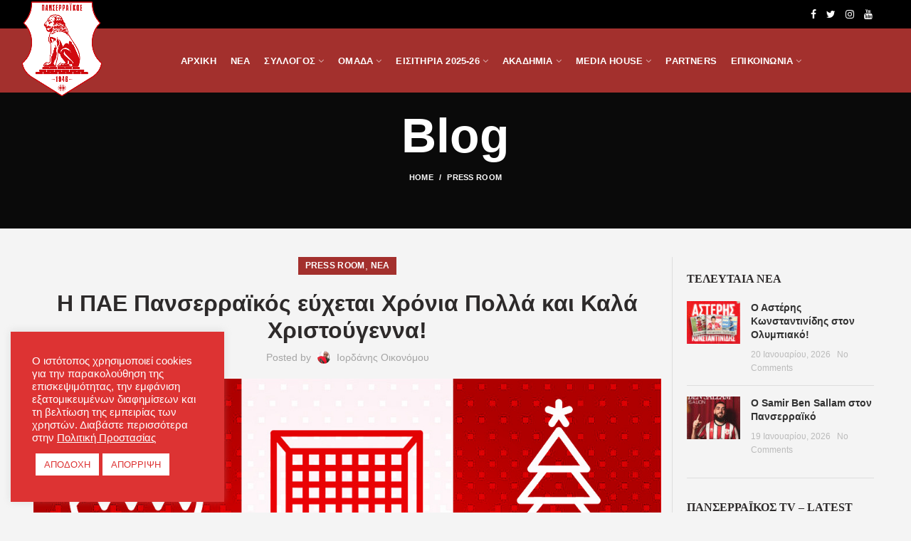

--- FILE ---
content_type: text/html; charset=UTF-8
request_url: https://panserraikosfc.gr/%CE%B7-%CF%80%CE%B1%CE%B5-%CF%80%CE%B1%CE%BD%CF%83%CE%B5%CF%81%CF%81%CE%B1%CF%8A%CE%BA%CF%8C%CF%82-%CE%B5%CF%8D%CF%87%CE%B5%CF%84%CE%B1%CE%B9-%CF%87%CF%81%CF%8C%CE%BD%CE%B9%CE%B1-%CF%80%CE%BF%CE%BB/
body_size: 29462
content:
<!DOCTYPE html>
<html lang="el">
<head>
<meta charset="UTF-8">
<meta name="viewport" content="width=device-width, initial-scale=1.0, maximum-scale=1.0, user-scalable=no">
<link rel="profile" href="https://gmpg.org/xfn/11">
<link rel="pingback" href="https://panserraikosfc.gr/xmlrpc.php">
<script>document.documentElement.className = document.documentElement.className + ' yes-js js_active js'</script>
<meta name='robots' content='index, follow, max-image-preview:large, max-snippet:-1, max-video-preview:-1' />
<!-- This site is optimized with the Yoast SEO plugin v26.8 - https://yoast.com/product/yoast-seo-wordpress/ -->
<title>Η ΠΑΕ Πανσερραϊκός εύχεται Χρόνια Πολλά και Καλά Χριστούγεννα! - Panserraikos FC</title>
<link rel="canonical" href="https://panserraikosfc.gr/η-παε-πανσερραϊκός-εύχεται-χρόνια-πολ/" />
<meta property="og:locale" content="el_GR" />
<meta property="og:type" content="article" />
<meta property="og:title" content="Η ΠΑΕ Πανσερραϊκός εύχεται Χρόνια Πολλά και Καλά Χριστούγεννα! - Panserraikos FC" />
<meta property="og:description" content="&#x1f981;Η ΠΑΕ Πανσερραϊκός εύχεται σε όλο τον κόσμο, Χρόνια Πολλά και Καλά Χριστούγεννα! &#x1f384;Merry Christmas&#x2757;&#xfe0f; &#x1f4ab;Feliz Navidad&#x2757;&#xfe0f; &#x2603;&#xfe0f; Joyeux Noël&#x2757;&#xfe0f;" />
<meta property="og:url" content="https://panserraikosfc.gr/η-παε-πανσερραϊκός-εύχεται-χρόνια-πολ/" />
<meta property="og:site_name" content="Panserraikos FC" />
<meta property="article:published_time" content="2021-12-24T20:54:12+00:00" />
<meta property="og:image" content="https://panserraikosfc.gr/wp-content/uploads/2021/12/D23D11FB-5FBC-46D9-9E79-177743DE86F5.jpeg" />
<meta property="og:image:width" content="1080" />
<meta property="og:image:height" content="1080" />
<meta property="og:image:type" content="image/jpeg" />
<meta name="author" content="Ιορδάνης Οικονόμου" />
<meta name="twitter:card" content="summary_large_image" />
<meta name="twitter:label1" content="Συντάχθηκε από" />
<meta name="twitter:data1" content="Ιορδάνης Οικονόμου" />
<script type="application/ld+json" class="yoast-schema-graph">{"@context":"https://schema.org","@graph":[{"@type":"Article","@id":"https://panserraikosfc.gr/%ce%b7-%cf%80%ce%b1%ce%b5-%cf%80%ce%b1%ce%bd%cf%83%ce%b5%cf%81%cf%81%ce%b1%cf%8a%ce%ba%cf%8c%cf%82-%ce%b5%cf%8d%cf%87%ce%b5%cf%84%ce%b1%ce%b9-%cf%87%cf%81%cf%8c%ce%bd%ce%b9%ce%b1-%cf%80%ce%bf%ce%bb/#article","isPartOf":{"@id":"https://panserraikosfc.gr/%ce%b7-%cf%80%ce%b1%ce%b5-%cf%80%ce%b1%ce%bd%cf%83%ce%b5%cf%81%cf%81%ce%b1%cf%8a%ce%ba%cf%8c%cf%82-%ce%b5%cf%8d%cf%87%ce%b5%cf%84%ce%b1%ce%b9-%cf%87%cf%81%cf%8c%ce%bd%ce%b9%ce%b1-%cf%80%ce%bf%ce%bb/"},"author":{"name":"Ιορδάνης Οικονόμου","@id":"https://panserraikosfc.gr/#/schema/person/bd8ec9cad96b4a2f97449da4a1dc4d04"},"headline":"Η ΠΑΕ Πανσερραϊκός εύχεται Χρόνια Πολλά και Καλά Χριστούγεννα!","datePublished":"2021-12-24T20:54:12+00:00","mainEntityOfPage":{"@id":"https://panserraikosfc.gr/%ce%b7-%cf%80%ce%b1%ce%b5-%cf%80%ce%b1%ce%bd%cf%83%ce%b5%cf%81%cf%81%ce%b1%cf%8a%ce%ba%cf%8c%cf%82-%ce%b5%cf%8d%cf%87%ce%b5%cf%84%ce%b1%ce%b9-%cf%87%cf%81%cf%8c%ce%bd%ce%b9%ce%b1-%cf%80%ce%bf%ce%bb/"},"wordCount":33,"image":{"@id":"https://panserraikosfc.gr/%ce%b7-%cf%80%ce%b1%ce%b5-%cf%80%ce%b1%ce%bd%cf%83%ce%b5%cf%81%cf%81%ce%b1%cf%8a%ce%ba%cf%8c%cf%82-%ce%b5%cf%8d%cf%87%ce%b5%cf%84%ce%b1%ce%b9-%cf%87%cf%81%cf%8c%ce%bd%ce%b9%ce%b1-%cf%80%ce%bf%ce%bb/#primaryimage"},"thumbnailUrl":"https://panserraikosfc.gr/wp-content/uploads/2021/12/D23D11FB-5FBC-46D9-9E79-177743DE86F5.jpeg","articleSection":["Press Room","Νέα"],"inLanguage":"el"},{"@type":"WebPage","@id":"https://panserraikosfc.gr/%ce%b7-%cf%80%ce%b1%ce%b5-%cf%80%ce%b1%ce%bd%cf%83%ce%b5%cf%81%cf%81%ce%b1%cf%8a%ce%ba%cf%8c%cf%82-%ce%b5%cf%8d%cf%87%ce%b5%cf%84%ce%b1%ce%b9-%cf%87%cf%81%cf%8c%ce%bd%ce%b9%ce%b1-%cf%80%ce%bf%ce%bb/","url":"https://panserraikosfc.gr/%ce%b7-%cf%80%ce%b1%ce%b5-%cf%80%ce%b1%ce%bd%cf%83%ce%b5%cf%81%cf%81%ce%b1%cf%8a%ce%ba%cf%8c%cf%82-%ce%b5%cf%8d%cf%87%ce%b5%cf%84%ce%b1%ce%b9-%cf%87%cf%81%cf%8c%ce%bd%ce%b9%ce%b1-%cf%80%ce%bf%ce%bb/","name":"Η ΠΑΕ Πανσερραϊκός εύχεται Χρόνια Πολλά και Καλά Χριστούγεννα! - Panserraikos FC","isPartOf":{"@id":"https://panserraikosfc.gr/#website"},"primaryImageOfPage":{"@id":"https://panserraikosfc.gr/%ce%b7-%cf%80%ce%b1%ce%b5-%cf%80%ce%b1%ce%bd%cf%83%ce%b5%cf%81%cf%81%ce%b1%cf%8a%ce%ba%cf%8c%cf%82-%ce%b5%cf%8d%cf%87%ce%b5%cf%84%ce%b1%ce%b9-%cf%87%cf%81%cf%8c%ce%bd%ce%b9%ce%b1-%cf%80%ce%bf%ce%bb/#primaryimage"},"image":{"@id":"https://panserraikosfc.gr/%ce%b7-%cf%80%ce%b1%ce%b5-%cf%80%ce%b1%ce%bd%cf%83%ce%b5%cf%81%cf%81%ce%b1%cf%8a%ce%ba%cf%8c%cf%82-%ce%b5%cf%8d%cf%87%ce%b5%cf%84%ce%b1%ce%b9-%cf%87%cf%81%cf%8c%ce%bd%ce%b9%ce%b1-%cf%80%ce%bf%ce%bb/#primaryimage"},"thumbnailUrl":"https://panserraikosfc.gr/wp-content/uploads/2021/12/D23D11FB-5FBC-46D9-9E79-177743DE86F5.jpeg","datePublished":"2021-12-24T20:54:12+00:00","author":{"@id":"https://panserraikosfc.gr/#/schema/person/bd8ec9cad96b4a2f97449da4a1dc4d04"},"breadcrumb":{"@id":"https://panserraikosfc.gr/%ce%b7-%cf%80%ce%b1%ce%b5-%cf%80%ce%b1%ce%bd%cf%83%ce%b5%cf%81%cf%81%ce%b1%cf%8a%ce%ba%cf%8c%cf%82-%ce%b5%cf%8d%cf%87%ce%b5%cf%84%ce%b1%ce%b9-%cf%87%cf%81%cf%8c%ce%bd%ce%b9%ce%b1-%cf%80%ce%bf%ce%bb/#breadcrumb"},"inLanguage":"el","potentialAction":[{"@type":"ReadAction","target":["https://panserraikosfc.gr/%ce%b7-%cf%80%ce%b1%ce%b5-%cf%80%ce%b1%ce%bd%cf%83%ce%b5%cf%81%cf%81%ce%b1%cf%8a%ce%ba%cf%8c%cf%82-%ce%b5%cf%8d%cf%87%ce%b5%cf%84%ce%b1%ce%b9-%cf%87%cf%81%cf%8c%ce%bd%ce%b9%ce%b1-%cf%80%ce%bf%ce%bb/"]}]},{"@type":"ImageObject","inLanguage":"el","@id":"https://panserraikosfc.gr/%ce%b7-%cf%80%ce%b1%ce%b5-%cf%80%ce%b1%ce%bd%cf%83%ce%b5%cf%81%cf%81%ce%b1%cf%8a%ce%ba%cf%8c%cf%82-%ce%b5%cf%8d%cf%87%ce%b5%cf%84%ce%b1%ce%b9-%cf%87%cf%81%cf%8c%ce%bd%ce%b9%ce%b1-%cf%80%ce%bf%ce%bb/#primaryimage","url":"https://panserraikosfc.gr/wp-content/uploads/2021/12/D23D11FB-5FBC-46D9-9E79-177743DE86F5.jpeg","contentUrl":"https://panserraikosfc.gr/wp-content/uploads/2021/12/D23D11FB-5FBC-46D9-9E79-177743DE86F5.jpeg","width":1080,"height":1080},{"@type":"BreadcrumbList","@id":"https://panserraikosfc.gr/%ce%b7-%cf%80%ce%b1%ce%b5-%cf%80%ce%b1%ce%bd%cf%83%ce%b5%cf%81%cf%81%ce%b1%cf%8a%ce%ba%cf%8c%cf%82-%ce%b5%cf%8d%cf%87%ce%b5%cf%84%ce%b1%ce%b9-%cf%87%cf%81%cf%8c%ce%bd%ce%b9%ce%b1-%cf%80%ce%bf%ce%bb/#breadcrumb","itemListElement":[{"@type":"ListItem","position":1,"name":"Home","item":"https://panserraikosfc.gr/"},{"@type":"ListItem","position":2,"name":"Blog","item":"https://panserraikosfc.gr/blog/"},{"@type":"ListItem","position":3,"name":"Η ΠΑΕ Πανσερραϊκός εύχεται Χρόνια Πολλά και Καλά Χριστούγεννα!"}]},{"@type":"WebSite","@id":"https://panserraikosfc.gr/#website","url":"https://panserraikosfc.gr/","name":"Panserraikos FC","description":"Panserraikos FC","potentialAction":[{"@type":"SearchAction","target":{"@type":"EntryPoint","urlTemplate":"https://panserraikosfc.gr/?s={search_term_string}"},"query-input":{"@type":"PropertyValueSpecification","valueRequired":true,"valueName":"search_term_string"}}],"inLanguage":"el"},{"@type":"Person","@id":"https://panserraikosfc.gr/#/schema/person/bd8ec9cad96b4a2f97449da4a1dc4d04","name":"Ιορδάνης Οικονόμου","image":{"@type":"ImageObject","inLanguage":"el","@id":"https://panserraikosfc.gr/#/schema/person/image/","url":"https://secure.gravatar.com/avatar/4ee56454e8bd772b43ded5c2b254e3223e2ed1934e2a9cdbcd91ad97abed9d11?s=96&d=mm&r=g","contentUrl":"https://secure.gravatar.com/avatar/4ee56454e8bd772b43ded5c2b254e3223e2ed1934e2a9cdbcd91ad97abed9d11?s=96&d=mm&r=g","caption":"Ιορδάνης Οικονόμου"},"url":"https://panserraikosfc.gr/author/danos5d5/"}]}</script>
<!-- / Yoast SEO plugin. -->
<link rel='dns-prefetch' href='//fonts.googleapis.com' />
<link rel="alternate" type="application/rss+xml" title="Ροή RSS &raquo; Panserraikos FC" href="https://panserraikosfc.gr/feed/" />
<link rel="alternate" title="oEmbed (JSON)" type="application/json+oembed" href="https://panserraikosfc.gr/wp-json/oembed/1.0/embed?url=https%3A%2F%2Fpanserraikosfc.gr%2F%25ce%25b7-%25cf%2580%25ce%25b1%25ce%25b5-%25cf%2580%25ce%25b1%25ce%25bd%25cf%2583%25ce%25b5%25cf%2581%25cf%2581%25ce%25b1%25cf%258a%25ce%25ba%25cf%258c%25cf%2582-%25ce%25b5%25cf%258d%25cf%2587%25ce%25b5%25cf%2584%25ce%25b1%25ce%25b9-%25cf%2587%25cf%2581%25cf%258c%25ce%25bd%25ce%25b9%25ce%25b1-%25cf%2580%25ce%25bf%25ce%25bb%2F" />
<link rel="alternate" title="oEmbed (XML)" type="text/xml+oembed" href="https://panserraikosfc.gr/wp-json/oembed/1.0/embed?url=https%3A%2F%2Fpanserraikosfc.gr%2F%25ce%25b7-%25cf%2580%25ce%25b1%25ce%25b5-%25cf%2580%25ce%25b1%25ce%25bd%25cf%2583%25ce%25b5%25cf%2581%25cf%2581%25ce%25b1%25cf%258a%25ce%25ba%25cf%258c%25cf%2582-%25ce%25b5%25cf%258d%25cf%2587%25ce%25b5%25cf%2584%25ce%25b1%25ce%25b9-%25cf%2587%25cf%2581%25cf%258c%25ce%25bd%25ce%25b9%25ce%25b1-%25cf%2580%25ce%25bf%25ce%25bb%2F&#038;format=xml" />
<style>
.lazyload,
.lazyloading {
max-width: 100%;
}
</style>
<style id='wp-img-auto-sizes-contain-inline-css' type='text/css'>
img:is([sizes=auto i],[sizes^="auto," i]){contain-intrinsic-size:3000px 1500px}
/*# sourceURL=wp-img-auto-sizes-contain-inline-css */
</style>
<!-- <link rel='stylesheet' id='wp-block-library-css' href='https://panserraikosfc.gr/wp-includes/css/dist/block-library/style.min.css?ver=11d594ef8911cdac059498d94b5bfdc4' type='text/css' media='all' /> -->
<!-- <link rel='stylesheet' id='wc-blocks-style-css' href='https://panserraikosfc.gr/wp-content/plugins/woocommerce/assets/client/blocks/wc-blocks.css?ver=wc-10.4.3' type='text/css' media='all' /> -->
<link rel="stylesheet" type="text/css" href="//panserraikosfc.gr/wp-content/cache/wpfc-minified/6lmhwyxp/fq0za.css" media="all"/>
<style id='global-styles-inline-css' type='text/css'>
:root{--wp--preset--aspect-ratio--square: 1;--wp--preset--aspect-ratio--4-3: 4/3;--wp--preset--aspect-ratio--3-4: 3/4;--wp--preset--aspect-ratio--3-2: 3/2;--wp--preset--aspect-ratio--2-3: 2/3;--wp--preset--aspect-ratio--16-9: 16/9;--wp--preset--aspect-ratio--9-16: 9/16;--wp--preset--color--black: #000000;--wp--preset--color--cyan-bluish-gray: #abb8c3;--wp--preset--color--white: #ffffff;--wp--preset--color--pale-pink: #f78da7;--wp--preset--color--vivid-red: #cf2e2e;--wp--preset--color--luminous-vivid-orange: #ff6900;--wp--preset--color--luminous-vivid-amber: #fcb900;--wp--preset--color--light-green-cyan: #7bdcb5;--wp--preset--color--vivid-green-cyan: #00d084;--wp--preset--color--pale-cyan-blue: #8ed1fc;--wp--preset--color--vivid-cyan-blue: #0693e3;--wp--preset--color--vivid-purple: #9b51e0;--wp--preset--gradient--vivid-cyan-blue-to-vivid-purple: linear-gradient(135deg,rgb(6,147,227) 0%,rgb(155,81,224) 100%);--wp--preset--gradient--light-green-cyan-to-vivid-green-cyan: linear-gradient(135deg,rgb(122,220,180) 0%,rgb(0,208,130) 100%);--wp--preset--gradient--luminous-vivid-amber-to-luminous-vivid-orange: linear-gradient(135deg,rgb(252,185,0) 0%,rgb(255,105,0) 100%);--wp--preset--gradient--luminous-vivid-orange-to-vivid-red: linear-gradient(135deg,rgb(255,105,0) 0%,rgb(207,46,46) 100%);--wp--preset--gradient--very-light-gray-to-cyan-bluish-gray: linear-gradient(135deg,rgb(238,238,238) 0%,rgb(169,184,195) 100%);--wp--preset--gradient--cool-to-warm-spectrum: linear-gradient(135deg,rgb(74,234,220) 0%,rgb(151,120,209) 20%,rgb(207,42,186) 40%,rgb(238,44,130) 60%,rgb(251,105,98) 80%,rgb(254,248,76) 100%);--wp--preset--gradient--blush-light-purple: linear-gradient(135deg,rgb(255,206,236) 0%,rgb(152,150,240) 100%);--wp--preset--gradient--blush-bordeaux: linear-gradient(135deg,rgb(254,205,165) 0%,rgb(254,45,45) 50%,rgb(107,0,62) 100%);--wp--preset--gradient--luminous-dusk: linear-gradient(135deg,rgb(255,203,112) 0%,rgb(199,81,192) 50%,rgb(65,88,208) 100%);--wp--preset--gradient--pale-ocean: linear-gradient(135deg,rgb(255,245,203) 0%,rgb(182,227,212) 50%,rgb(51,167,181) 100%);--wp--preset--gradient--electric-grass: linear-gradient(135deg,rgb(202,248,128) 0%,rgb(113,206,126) 100%);--wp--preset--gradient--midnight: linear-gradient(135deg,rgb(2,3,129) 0%,rgb(40,116,252) 100%);--wp--preset--font-size--small: 13px;--wp--preset--font-size--medium: 20px;--wp--preset--font-size--large: 36px;--wp--preset--font-size--x-large: 42px;--wp--preset--spacing--20: 0.44rem;--wp--preset--spacing--30: 0.67rem;--wp--preset--spacing--40: 1rem;--wp--preset--spacing--50: 1.5rem;--wp--preset--spacing--60: 2.25rem;--wp--preset--spacing--70: 3.38rem;--wp--preset--spacing--80: 5.06rem;--wp--preset--shadow--natural: 6px 6px 9px rgba(0, 0, 0, 0.2);--wp--preset--shadow--deep: 12px 12px 50px rgba(0, 0, 0, 0.4);--wp--preset--shadow--sharp: 6px 6px 0px rgba(0, 0, 0, 0.2);--wp--preset--shadow--outlined: 6px 6px 0px -3px rgb(255, 255, 255), 6px 6px rgb(0, 0, 0);--wp--preset--shadow--crisp: 6px 6px 0px rgb(0, 0, 0);}:where(.is-layout-flex){gap: 0.5em;}:where(.is-layout-grid){gap: 0.5em;}body .is-layout-flex{display: flex;}.is-layout-flex{flex-wrap: wrap;align-items: center;}.is-layout-flex > :is(*, div){margin: 0;}body .is-layout-grid{display: grid;}.is-layout-grid > :is(*, div){margin: 0;}:where(.wp-block-columns.is-layout-flex){gap: 2em;}:where(.wp-block-columns.is-layout-grid){gap: 2em;}:where(.wp-block-post-template.is-layout-flex){gap: 1.25em;}:where(.wp-block-post-template.is-layout-grid){gap: 1.25em;}.has-black-color{color: var(--wp--preset--color--black) !important;}.has-cyan-bluish-gray-color{color: var(--wp--preset--color--cyan-bluish-gray) !important;}.has-white-color{color: var(--wp--preset--color--white) !important;}.has-pale-pink-color{color: var(--wp--preset--color--pale-pink) !important;}.has-vivid-red-color{color: var(--wp--preset--color--vivid-red) !important;}.has-luminous-vivid-orange-color{color: var(--wp--preset--color--luminous-vivid-orange) !important;}.has-luminous-vivid-amber-color{color: var(--wp--preset--color--luminous-vivid-amber) !important;}.has-light-green-cyan-color{color: var(--wp--preset--color--light-green-cyan) !important;}.has-vivid-green-cyan-color{color: var(--wp--preset--color--vivid-green-cyan) !important;}.has-pale-cyan-blue-color{color: var(--wp--preset--color--pale-cyan-blue) !important;}.has-vivid-cyan-blue-color{color: var(--wp--preset--color--vivid-cyan-blue) !important;}.has-vivid-purple-color{color: var(--wp--preset--color--vivid-purple) !important;}.has-black-background-color{background-color: var(--wp--preset--color--black) !important;}.has-cyan-bluish-gray-background-color{background-color: var(--wp--preset--color--cyan-bluish-gray) !important;}.has-white-background-color{background-color: var(--wp--preset--color--white) !important;}.has-pale-pink-background-color{background-color: var(--wp--preset--color--pale-pink) !important;}.has-vivid-red-background-color{background-color: var(--wp--preset--color--vivid-red) !important;}.has-luminous-vivid-orange-background-color{background-color: var(--wp--preset--color--luminous-vivid-orange) !important;}.has-luminous-vivid-amber-background-color{background-color: var(--wp--preset--color--luminous-vivid-amber) !important;}.has-light-green-cyan-background-color{background-color: var(--wp--preset--color--light-green-cyan) !important;}.has-vivid-green-cyan-background-color{background-color: var(--wp--preset--color--vivid-green-cyan) !important;}.has-pale-cyan-blue-background-color{background-color: var(--wp--preset--color--pale-cyan-blue) !important;}.has-vivid-cyan-blue-background-color{background-color: var(--wp--preset--color--vivid-cyan-blue) !important;}.has-vivid-purple-background-color{background-color: var(--wp--preset--color--vivid-purple) !important;}.has-black-border-color{border-color: var(--wp--preset--color--black) !important;}.has-cyan-bluish-gray-border-color{border-color: var(--wp--preset--color--cyan-bluish-gray) !important;}.has-white-border-color{border-color: var(--wp--preset--color--white) !important;}.has-pale-pink-border-color{border-color: var(--wp--preset--color--pale-pink) !important;}.has-vivid-red-border-color{border-color: var(--wp--preset--color--vivid-red) !important;}.has-luminous-vivid-orange-border-color{border-color: var(--wp--preset--color--luminous-vivid-orange) !important;}.has-luminous-vivid-amber-border-color{border-color: var(--wp--preset--color--luminous-vivid-amber) !important;}.has-light-green-cyan-border-color{border-color: var(--wp--preset--color--light-green-cyan) !important;}.has-vivid-green-cyan-border-color{border-color: var(--wp--preset--color--vivid-green-cyan) !important;}.has-pale-cyan-blue-border-color{border-color: var(--wp--preset--color--pale-cyan-blue) !important;}.has-vivid-cyan-blue-border-color{border-color: var(--wp--preset--color--vivid-cyan-blue) !important;}.has-vivid-purple-border-color{border-color: var(--wp--preset--color--vivid-purple) !important;}.has-vivid-cyan-blue-to-vivid-purple-gradient-background{background: var(--wp--preset--gradient--vivid-cyan-blue-to-vivid-purple) !important;}.has-light-green-cyan-to-vivid-green-cyan-gradient-background{background: var(--wp--preset--gradient--light-green-cyan-to-vivid-green-cyan) !important;}.has-luminous-vivid-amber-to-luminous-vivid-orange-gradient-background{background: var(--wp--preset--gradient--luminous-vivid-amber-to-luminous-vivid-orange) !important;}.has-luminous-vivid-orange-to-vivid-red-gradient-background{background: var(--wp--preset--gradient--luminous-vivid-orange-to-vivid-red) !important;}.has-very-light-gray-to-cyan-bluish-gray-gradient-background{background: var(--wp--preset--gradient--very-light-gray-to-cyan-bluish-gray) !important;}.has-cool-to-warm-spectrum-gradient-background{background: var(--wp--preset--gradient--cool-to-warm-spectrum) !important;}.has-blush-light-purple-gradient-background{background: var(--wp--preset--gradient--blush-light-purple) !important;}.has-blush-bordeaux-gradient-background{background: var(--wp--preset--gradient--blush-bordeaux) !important;}.has-luminous-dusk-gradient-background{background: var(--wp--preset--gradient--luminous-dusk) !important;}.has-pale-ocean-gradient-background{background: var(--wp--preset--gradient--pale-ocean) !important;}.has-electric-grass-gradient-background{background: var(--wp--preset--gradient--electric-grass) !important;}.has-midnight-gradient-background{background: var(--wp--preset--gradient--midnight) !important;}.has-small-font-size{font-size: var(--wp--preset--font-size--small) !important;}.has-medium-font-size{font-size: var(--wp--preset--font-size--medium) !important;}.has-large-font-size{font-size: var(--wp--preset--font-size--large) !important;}.has-x-large-font-size{font-size: var(--wp--preset--font-size--x-large) !important;}
/*# sourceURL=global-styles-inline-css */
</style>
<style id='classic-theme-styles-inline-css' type='text/css'>
/*! This file is auto-generated */
.wp-block-button__link{color:#fff;background-color:#32373c;border-radius:9999px;box-shadow:none;text-decoration:none;padding:calc(.667em + 2px) calc(1.333em + 2px);font-size:1.125em}.wp-block-file__button{background:#32373c;color:#fff;text-decoration:none}
/*# sourceURL=/wp-includes/css/classic-themes.min.css */
</style>
<!-- <link rel='stylesheet' id='contact-form-7-css' href='https://panserraikosfc.gr/wp-content/plugins/contact-form-7/includes/css/styles.css?ver=6.1.4' type='text/css' media='all' /> -->
<!-- <link rel='stylesheet' id='cookie-law-info-css' href='https://panserraikosfc.gr/wp-content/plugins/cookie-law-info/legacy/public/css/cookie-law-info-public.css?ver=3.3.9.1' type='text/css' media='all' /> -->
<!-- <link rel='stylesheet' id='cookie-law-info-gdpr-css' href='https://panserraikosfc.gr/wp-content/plugins/cookie-law-info/legacy/public/css/cookie-law-info-gdpr.css?ver=3.3.9.1' type='text/css' media='all' /> -->
<!-- <link rel='stylesheet' id='responsive-lightbox-prettyphoto-css' href='https://panserraikosfc.gr/wp-content/plugins/responsive-lightbox/assets/prettyphoto/prettyPhoto.min.css?ver=3.1.6' type='text/css' media='all' /> -->
<!-- <link rel='stylesheet' id='rs-plugin-settings-css' href='https://panserraikosfc.gr/wp-content/plugins/revslider/public/assets/css/settings.css?ver=5.4.8.1' type='text/css' media='all' /> -->
<link rel="stylesheet" type="text/css" href="//panserraikosfc.gr/wp-content/cache/wpfc-minified/evklqeq/2krj0.css" media="all"/>
<style id='rs-plugin-settings-inline-css' type='text/css'>
#rs-demo-id {}
/*# sourceURL=rs-plugin-settings-inline-css */
</style>
<!-- <link rel='stylesheet' id='dashicons-css' href='https://panserraikosfc.gr/wp-includes/css/dashicons.min.css?ver=11d594ef8911cdac059498d94b5bfdc4' type='text/css' media='all' /> -->
<link rel="stylesheet" type="text/css" href="//panserraikosfc.gr/wp-content/cache/wpfc-minified/6je04jit/2krix.css" media="all"/>
<style id='dashicons-inline-css' type='text/css'>
[data-font="Dashicons"]:before {font-family: 'Dashicons' !important;content: attr(data-icon) !important;speak: none !important;font-weight: normal !important;font-variant: normal !important;text-transform: none !important;line-height: 1 !important;font-style: normal !important;-webkit-font-smoothing: antialiased !important;-moz-osx-font-smoothing: grayscale !important;}
/*# sourceURL=dashicons-inline-css */
</style>
<!-- <link rel='stylesheet' id='sportspress-general-css' href='//panserraikosfc.gr/wp-content/plugins/sportspress/assets/css/sportspress.css?ver=2.7.26' type='text/css' media='all' /> -->
<!-- <link rel='stylesheet' id='sportspress-icons-css' href='//panserraikosfc.gr/wp-content/plugins/sportspress/assets/css/icons.css?ver=2.7.26' type='text/css' media='all' /> -->
<link rel="stylesheet" type="text/css" href="//panserraikosfc.gr/wp-content/cache/wpfc-minified/lxwb2a0g/2krix.css" media="all"/>
<link rel='stylesheet' id='sportspress-roboto-css' href='//fonts.googleapis.com/css?family=Roboto%3A400%2C500&#038;subset=cyrillic%2Ccyrillic-ext%2Cgreek%2Cgreek-ext%2Clatin-ext%2Cvietnamese&#038;ver=2.7' type='text/css' media='all' />
<!-- <link rel='stylesheet' id='sportspress-style-css' href='//panserraikosfc.gr/wp-content/plugins/sportspress/assets/css/sportspress-style.css?ver=2.7' type='text/css' media='all' /> -->
<!-- <link rel='stylesheet' id='sportspress-style-ltr-css' href='//panserraikosfc.gr/wp-content/plugins/sportspress/assets/css/sportspress-style-ltr.css?ver=2.7' type='text/css' media='all' /> -->
<link rel="stylesheet" type="text/css" href="//panserraikosfc.gr/wp-content/cache/wpfc-minified/qwki3kvk/2krix.css" media="all"/>
<style id='woocommerce-inline-inline-css' type='text/css'>
.woocommerce form .form-row .required { visibility: visible; }
/*# sourceURL=woocommerce-inline-inline-css */
</style>
<!-- <link rel='stylesheet' id='bigger-picture-css' href='https://panserraikosfc.gr/wp-content/plugins/youtube-channel/assets/lib/bigger-picture/css/bigger-picture.min.css?ver=3.25.2' type='text/css' media='all' /> -->
<!-- <link rel='stylesheet' id='youtube-channel-css' href='https://panserraikosfc.gr/wp-content/plugins/youtube-channel/assets/css/youtube-channel.min.css?ver=3.25.2' type='text/css' media='all' /> -->
<!-- <link rel='stylesheet' id='jquery-selectBox-css' href='https://panserraikosfc.gr/wp-content/plugins/yith-woocommerce-wishlist/assets/css/jquery.selectBox.css?ver=1.2.0' type='text/css' media='all' /> -->
<!-- <link rel='stylesheet' id='woocommerce_prettyPhoto_css-css' href='//panserraikosfc.gr/wp-content/plugins/woocommerce/assets/css/prettyPhoto.css?ver=3.1.6' type='text/css' media='all' /> -->
<!-- <link rel='stylesheet' id='yith-wcwl-main-css' href='https://panserraikosfc.gr/wp-content/plugins/yith-woocommerce-wishlist/assets/css/style.css?ver=4.11.0' type='text/css' media='all' /> -->
<link rel="stylesheet" type="text/css" href="//panserraikosfc.gr/wp-content/cache/wpfc-minified/mmfzksxl/fq0za.css" media="all"/>
<style id='yith-wcwl-main-inline-css' type='text/css'>
:root { --rounded-corners-radius: 16px; --add-to-cart-rounded-corners-radius: 16px; --feedback-duration: 3s } 
:root { --rounded-corners-radius: 16px; --add-to-cart-rounded-corners-radius: 16px; --feedback-duration: 3s } 
/*# sourceURL=yith-wcwl-main-inline-css */
</style>
<!-- <link rel='stylesheet' id='owl-carousel-style-css' href='https://panserraikosfc.gr/wp-content/themes/woodmart/inc/owl/owl.carousel.css?ver=11d594ef8911cdac059498d94b5bfdc4' type='text/css' media='all' /> -->
<!-- <link rel='stylesheet' id='bootstrap-css' href='https://panserraikosfc.gr/wp-content/themes/woodmart/css/bootstrap.min.css?ver=3.3.0' type='text/css' media='all' /> -->
<!-- <link rel='stylesheet' id='woodmart-style-css' href='https://panserraikosfc.gr/wp-content/themes/woodmart/style.min.css?ver=3.3.0' type='text/css' media='all' /> -->
<link rel="stylesheet" type="text/css" href="//panserraikosfc.gr/wp-content/cache/wpfc-minified/89q8lt6s/7tz1x.css" media="all"/>
<style id='woodmart-style-inline-css' type='text/css'>
@media (min-width: 1025px) {
.whb-top-bar-inner {
height: 40px;
}
.whb-general-header-inner {
height: 90px;
}
.whb-header-bottom-inner {
height: 52px;
}
.whb-sticked .whb-top-bar-inner {
height: 40px;
}
.whb-sticked .whb-general-header-inner {
height: 60px;
}
.whb-sticked .whb-header-bottom-inner {
height: 52px;
}
/* HEIGHT OF HEADER CLONE */
.whb-clone .whb-general-header-inner {
height: 60px;
}
/* HEADER OVERCONTENT */
.woodmart-header-overcontent .title-size-small {
padding-top: 202px;
}
.woodmart-header-overcontent .title-size-default {
padding-top: 242px;
}
.woodmart-header-overcontent .title-size-large {
padding-top: 282px;
}
/* HEADER OVERCONTENT WHEN SHOP PAGE TITLE TURN OFF  */
.woodmart-header-overcontent .without-title.title-size-small {
padding-top: 182px;
}
.woodmart-header-overcontent .without-title.title-size-default {
padding-top: 217px;
}
.woodmart-header-overcontent .without-title.title-size-large {
padding-top: 242px;
}
/* HEADER OVERCONTENT ON SINGLE PRODUCT */
.single-product .whb-overcontent {
padding-top: 182px;
}
/* HEIGHT OF LOGO IN TOP BAR */
.whb-top-bar .woodmart-logo img {
max-height: 40px;
}
.whb-sticked .whb-top-bar .woodmart-logo img {
max-height: 40px;
}
/* HEIGHT OF LOGO IN GENERAL HEADER */
.whb-general-header .woodmart-logo img {
max-height: 90px;
}
.whb-sticked .whb-general-header .woodmart-logo img {
max-height: 60px;
}
/* HEIGHT OF LOGO IN BOTTOM HEADER */
.whb-header-bottom .woodmart-logo img {
max-height: 52px;
}
.whb-sticked .whb-header-bottom .woodmart-logo img {
max-height: 52px;
}
/* HEIGHT OF LOGO IN HEADER CLONE */
.whb-clone .whb-general-header .woodmart-logo img {
max-height: 60px;
}
/* HEIGHT OF HEADER BULDER ELEMENTS */
/* HEIGHT ELEMENTS IN TOP BAR */
.whb-top-bar .search-button > a,
.whb-top-bar .woodmart-shopping-cart > a,
.whb-top-bar .woodmart-wishlist-info-widget > a,
.whb-top-bar .main-nav .item-level-0 > a,
.whb-top-bar .whb-secondary-menu .item-level-0 > a,
.whb-top-bar .woodmart-header-links .item-level-0 > a,
.whb-top-bar .categories-menu-opener,
.whb-top-bar .woodmart-burger-icon,
.whb-top-bar .menu-opener,
.whb-top-bar .whb-divider-stretch:before,
.whb-top-bar form.woocommerce-currency-switcher-form .dd-selected,
.whb-top-bar .whb-text-element .wcml-dropdown a.wcml-cs-item-toggle {
height: 40px;
}
.whb-sticked .whb-top-bar .search-button > a,
.whb-sticked .whb-top-bar .woodmart-shopping-cart > a,
.whb-sticked .whb-top-bar .woodmart-wishlist-info-widget > a,
.whb-sticked .whb-top-bar .main-nav .item-level-0 > a,
.whb-sticked .whb-top-bar .whb-secondary-menu .item-level-0 > a,
.whb-sticked .whb-top-bar .woodmart-header-links .item-level-0 > a,
.whb-sticked .whb-top-bar .categories-menu-opener,
.whb-sticked .whb-top-bar .woodmart-burger-icon,
.whb-sticked .whb-top-bar .menu-opener,
.whb-sticked .whb-top-bar .whb-divider-stretch:before,
.whb-sticked .whb-top-bar form.woocommerce-currency-switcher-form .dd-selected,
.whb-sticked .whb-top-bar .whb-text-element .wcml-dropdown a.wcml-cs-item-toggle {
height: 40px;
}
/* HEIGHT ELEMENTS IN GENERAL HEADER */
.whb-general-header .whb-divider-stretch:before,
.whb-general-header .navigation-style-bordered .item-level-0 > a {
height: 90px;
}
.whb-sticked:not(.whb-clone) .whb-general-header .whb-divider-stretch:before,
.whb-sticked:not(.whb-clone) .whb-general-header .navigation-style-bordered .item-level-0 > a {
height: 60px;
}
.whb-sticked:not(.whb-clone) .whb-general-header .woodmart-search-dropdown, 
.whb-sticked:not(.whb-clone) .whb-general-header .dropdown-cart, 
.whb-sticked:not(.whb-clone) .whb-general-header .woodmart-navigation:not(.vertical-navigation):not(.navigation-style-bordered) .sub-menu-dropdown {
margin-top: 10px;
}
.whb-sticked:not(.whb-clone) .whb-general-header .woodmart-search-dropdown:after, 
.whb-sticked:not(.whb-clone) .whb-general-header .dropdown-cart:after, 
.whb-sticked:not(.whb-clone) .whb-general-header .woodmart-navigation:not(.vertical-navigation):not(.navigation-style-bordered) .sub-menu-dropdown:after {
height: 10px;
}
/* HEIGHT ELEMENTS IN BOTTOM HEADER */
.whb-header-bottom .search-button > a,
.whb-header-bottom .woodmart-shopping-cart > a,
.whb-header-bottom .woodmart-wishlist-info-widget > a,
.whb-header-bottom .main-nav .item-level-0 > a,
.whb-header-bottom .whb-secondary-menu .item-level-0 > a,
.whb-header-bottom .woodmart-header-links .item-level-0 > a,
.whb-header-bottom .categories-menu-opener,
.whb-header-bottom .woodmart-burger-icon,
.whb-header-bottom .menu-opener,
.whb-header-bottom .whb-divider-stretch:before,
.whb-header-bottom form.woocommerce-currency-switcher-form .dd-selected,
.whb-header-bottom .whb-text-element .wcml-dropdown a.wcml-cs-item-toggle {
height: 52px;
}
.whb-header-bottom.whb-border-fullwidth .menu-opener {
height: 52px;
margin-top: -0px;
margin-bottom: -0px;
}
.whb-header-bottom.whb-border-boxed .menu-opener {
height: 52px;
margin-top: -0px;
margin-bottom: -0px;
}
.whb-sticked .whb-header-bottom .search-button > a,
.whb-sticked .whb-header-bottom .woodmart-shopping-cart > a,
.whb-sticked .whb-header-bottom .woodmart-wishlist-info-widget > a,
.whb-sticked .whb-header-bottom .main-nav .item-level-0 > a,
.whb-sticked .whb-header-bottom .whb-secondary-menu .item-level-0 > a,
.whb-sticked .whb-header-bottom .woodmart-header-links .item-level-0 > a,
.whb-sticked .whb-header-bottom .categories-menu-opener,
.whb-sticked .whb-header-bottom .woodmart-burger-icon,
.whb-sticked .whb-header-bottom .whb-divider-stretch:before,
.whb-sticked .whb-header-bottom form.woocommerce-currency-switcher-form .dd-selected,
.whb-sticked .whb-header-bottom .whb-text-element .wcml-dropdown a.wcml-cs-item-toggle {
height: 52px;
}
.whb-sticked .whb-header-bottom.whb-border-fullwidth .menu-opener {
height: 52px;
}
.whb-sticked .whb-header-bottom.whb-border-boxed .menu-opener {
height: 52px;
}
.whb-sticky-shadow.whb-sticked .whb-header-bottom .menu-opener {
height: 52px;
margin-bottom:0;
}
/* HEIGHT ELEMENTS IN HEADER CLONE */
.whb-clone .search-button > a,
.whb-clone .woodmart-shopping-cart > a,
.whb-clone .woodmart-wishlist-info-widget > a,
.whb-clone .main-nav .item-level-0 > a,
.whb-clone .whb-secondary-menu .item-level-0 > a,
.whb-clone .woodmart-header-links .item-level-0 > a,
.whb-clone .categories-menu-opener,
.whb-clone .woodmart-burger-icon,
.whb-clone .menu-opener,
.whb-clone .whb-divider-stretch:before,
.whb-clone .navigation-style-bordered .item-level-0 > a,
.whb-clone form.woocommerce-currency-switcher-form .dd-selected,
.whb-clone .whb-text-element .wcml-dropdown a.wcml-cs-item-toggle {
height: 60px;
}
}
@media (max-width: 1024px) {
.whb-top-bar-inner {
height: 0px;
}
.whb-general-header-inner {
height: 60px;
}
.whb-header-bottom-inner {
height: 52px;
}
/* HEIGHT OF HEADER CLONE */
.whb-clone .whb-general-header-inner {
height: 60px;
}
/* HEADER OVERCONTENT */
.woodmart-header-overcontent .page-title {
padding-top: 127px;
}
/* HEADER OVERCONTENT WHEN SHOP PAGE TITLE TURN OFF  */
.woodmart-header-overcontent .without-title.title-shop {
padding-top: 112px;
}
/* HEADER OVERCONTENT ON SINGLE PRODUCT */
.single-product .whb-overcontent {
padding-top: 112px;
}
/* HEIGHT OF LOGO IN TOP BAR */
.whb-top-bar .woodmart-logo img {
max-height: 0px;
}
/* HEIGHT OF LOGO IN GENERAL HEADER */
.whb-general-header .woodmart-logo img {
max-height: 60px;
}
/* HEIGHT OF LOGO IN BOTTOM HEADER */
.whb-header-bottom .woodmart-logo img {
max-height: 52px;
}
/* HEIGHT OF LOGO IN HEADER CLONE */
.whb-clone .whb-general-header .woodmart-logo img {
max-height: 60px;
}
/* HEIGHT OF HEADER BULDER ELEMENTS */
/* HEIGHT ELEMENTS IN TOP BAR */
.whb-top-bar .search-button > a,
.whb-top-bar .woodmart-shopping-cart > a,
.whb-top-bar .woodmart-wishlist-info-widget > a,
.whb-top-bar .main-nav .item-level-0 > a,
.whb-top-bar .whb-secondary-menu .item-level-0 > a,
.whb-top-bar .woodmart-header-links .item-level-0 > a,
.whb-top-bar .categories-menu-opener,
.whb-top-bar .woodmart-burger-icon,
.whb-top-bar .whb-divider-stretch:before,
.whb-top-bar form.woocommerce-currency-switcher-form .dd-selected,
.whb-top-bar .whb-text-element .wcml-dropdown a.wcml-cs-item-toggle {
height: 0px;
}
/* HEIGHT ELEMENTS IN GENERAL HEADER */
.whb-general-header .search-button > a,
.whb-general-header .woodmart-shopping-cart > a,
.whb-general-header .woodmart-wishlist-info-widget > a,
.whb-general-header .main-nav .item-level-0 > a,
.whb-general-header .whb-secondary-menu .item-level-0 > a,
.whb-general-header .woodmart-header-links .item-level-0 > a,
.whb-general-header .categories-menu-opener,
.whb-general-header .woodmart-burger-icon,
.whb-general-header .whb-divider-stretch:before,
.whb-general-header form.woocommerce-currency-switcher-form .dd-selected,
.whb-general-header .whb-text-element .wcml-dropdown a.wcml-cs-item-toggle {
height: 60px;
}
/* HEIGHT ELEMENTS IN BOTTOM HEADER */
.whb-header-bottom .search-button > a,
.whb-header-bottom .woodmart-shopping-cart > a,
.whb-header-bottom .woodmart-wishlist-info-widget > a,
.whb-header-bottom .main-nav .item-level-0 > a,
.whb-header-bottom .whb-secondary-menu .item-level-0 > a,
.whb-header-bottom .woodmart-header-links .item-level-0 > a,
.whb-header-bottom .categories-menu-opener,
.whb-header-bottom .woodmart-burger-icon,
.whb-header-bottom .whb-divider-stretch:before,
.whb-header-bottom form.woocommerce-currency-switcher-form .dd-selected,
.whb-header-bottom .whb-text-element .wcml-dropdown a.wcml-cs-item-toggle {
height: 52px;
}
/* HEIGHT ELEMENTS IN HEADER CLONE */
.whb-clone .search-button > a,
.whb-clone .woodmart-shopping-cart > a,
.whb-clone .woodmart-wishlist-info-widget > a,
.whb-clone .main-nav .item-level-0 > a,
.whb-clone .whb-secondary-menu .item-level-0 > a,
.whb-clone .woodmart-header-links .item-level-0 > a,
.whb-clone .categories-menu-opener,
.whb-clone .woodmart-burger-icon,
.whb-clone .menu-opener,
.whb-clone .whb-divider-stretch:before,
.whb-clone form.woocommerce-currency-switcher-form .dd-selected,
.whb-clone .whb-text-element .wcml-dropdown a.wcml-cs-item-toggle {
height: 60px;
}
}
/*# sourceURL=woodmart-style-inline-css */
</style>
<!-- <link rel='stylesheet' id='child-style-css' href='https://panserraikosfc.gr/wp-content/themes/woodmart-child/style.css?ver=3.3.0' type='text/css' media='all' /> -->
<!-- <link rel='stylesheet' id='font-awesome-css-css' href='https://panserraikosfc.gr/wp-content/themes/woodmart/css/font-awesome.min.css?ver=3.3.0' type='text/css' media='all' /> -->
<!-- <link rel='stylesheet' id='js_composer_front-css' href='https://panserraikosfc.gr/wp-content/plugins/js_composer/assets/css/js_composer.min.css?ver=6.4.1' type='text/css' media='all' /> -->
<!-- <link rel='stylesheet' id='woodmart-dynamic-style-css' href='https://panserraikosfc.gr/wp-content/uploads/2025/11/dynamic-1762013610.css?ver=3.3.0' type='text/css' media='all' /> -->
<link rel="stylesheet" type="text/css" href="//panserraikosfc.gr/wp-content/cache/wpfc-minified/95azgeib/2krj0.css" media="all"/>
<script type="text/template" id="tmpl-variation-template">
<div class="woocommerce-variation-description">{{{ data.variation.variation_description }}}</div>
<div class="woocommerce-variation-price">{{{ data.variation.price_html }}}</div>
<div class="woocommerce-variation-availability">{{{ data.variation.availability_html }}}</div>
</script>
<script type="text/template" id="tmpl-unavailable-variation-template">
<p role="alert">Λυπούμαστε, αυτό το προϊόν δεν είναι διαθέσιμο. Παρακαλούμε, επιλέξτε έναν διαφορετικό συνδυασμό.</p>
</script>
<style type="text/css"></style><script type="text/javascript" src="https://panserraikosfc.gr/wp-content/plugins/enable-jquery-migrate-helper/js/jquery/jquery-1.12.4-wp.js?ver=1.12.4-wp" id="jquery-core-js"></script>
<script type="text/javascript" src="https://panserraikosfc.gr/wp-content/plugins/enable-jquery-migrate-helper/js/jquery-migrate/jquery-migrate-1.4.1-wp.js?ver=1.4.1-wp" id="jquery-migrate-js"></script>
<script type="text/javascript" id="cookie-law-info-js-extra">
/* <![CDATA[ */
var Cli_Data = {"nn_cookie_ids":[],"cookielist":[],"non_necessary_cookies":[],"ccpaEnabled":"","ccpaRegionBased":"","ccpaBarEnabled":"","strictlyEnabled":["necessary","obligatoire"],"ccpaType":"gdpr","js_blocking":"1","custom_integration":"","triggerDomRefresh":"","secure_cookies":""};
var cli_cookiebar_settings = {"animate_speed_hide":"500","animate_speed_show":"500","background":"#dd3333","border":"#b1a6a6c2","border_on":"","button_1_button_colour":"#ffffff","button_1_button_hover":"#cccccc","button_1_link_colour":"#dd3333","button_1_as_button":"1","button_1_new_win":"","button_2_button_colour":"#333","button_2_button_hover":"#292929","button_2_link_colour":"#ffffff","button_2_as_button":"","button_2_hidebar":"","button_3_button_colour":"#ffffff","button_3_button_hover":"#cccccc","button_3_link_colour":"#dd3333","button_3_as_button":"1","button_3_new_win":"","button_4_button_colour":"#ffffff","button_4_button_hover":"#cccccc","button_4_link_colour":"#dd3333","button_4_as_button":"1","button_7_button_colour":"#ffffff","button_7_button_hover":"#cccccc","button_7_link_colour":"#dd3333","button_7_as_button":"1","button_7_new_win":"","font_family":"inherit","header_fix":"","notify_animate_hide":"1","notify_animate_show":"","notify_div_id":"#cookie-law-info-bar","notify_position_horizontal":"right","notify_position_vertical":"bottom","scroll_close":"","scroll_close_reload":"","accept_close_reload":"","reject_close_reload":"1","showagain_tab":"","showagain_background":"#fff","showagain_border":"#000","showagain_div_id":"#cookie-law-info-again","showagain_x_position":"100px","text":"#ffffff","show_once_yn":"","show_once":"10000","logging_on":"","as_popup":"","popup_overlay":"1","bar_heading_text":"","cookie_bar_as":"widget","popup_showagain_position":"bottom-right","widget_position":"left"};
var log_object = {"ajax_url":"https://panserraikosfc.gr/wp-admin/admin-ajax.php"};
//# sourceURL=cookie-law-info-js-extra
/* ]]> */
</script>
<script type="text/javascript" src="https://panserraikosfc.gr/wp-content/plugins/cookie-law-info/legacy/public/js/cookie-law-info-public.js?ver=3.3.9.1" id="cookie-law-info-js"></script>
<script type="text/javascript" id="ntb_js_into_anims-js-extra">
/* <![CDATA[ */
var ntb_i_ls = [];
//# sourceURL=ntb_js_into_anims-js-extra
/* ]]> */
</script>
<script type="text/javascript" src="https://panserraikosfc.gr/wp-content/plugins/responsive-lightbox/assets/prettyphoto/jquery.prettyPhoto.min.js?ver=3.1.6" id="responsive-lightbox-prettyphoto-js"></script>
<script type="text/javascript" src="https://panserraikosfc.gr/wp-includes/js/underscore.min.js?ver=1.13.7" id="underscore-js"></script>
<script type="text/javascript" src="https://panserraikosfc.gr/wp-content/plugins/responsive-lightbox/assets/infinitescroll/infinite-scroll.pkgd.min.js?ver=4.0.1" id="responsive-lightbox-infinite-scroll-js"></script>
<script type="text/javascript" src="https://panserraikosfc.gr/wp-content/plugins/responsive-lightbox/assets/dompurify/purify.min.js?ver=3.3.1" id="dompurify-js"></script>
<script type="text/javascript" id="responsive-lightbox-sanitizer-js-before">
/* <![CDATA[ */
window.RLG = window.RLG || {}; window.RLG.sanitizeAllowedHosts = ["youtube.com","www.youtube.com","youtu.be","vimeo.com","player.vimeo.com"];
//# sourceURL=responsive-lightbox-sanitizer-js-before
/* ]]> */
</script>
<script type="text/javascript" src="https://panserraikosfc.gr/wp-content/plugins/responsive-lightbox/js/sanitizer.js?ver=2.6.1" id="responsive-lightbox-sanitizer-js"></script>
<script type="text/javascript" id="responsive-lightbox-js-before">
/* <![CDATA[ */
var rlArgs = {"script":"prettyphoto","selector":"lightbox","customEvents":"","activeGalleries":true,"animationSpeed":"normal","slideshow":false,"slideshowDelay":5000,"slideshowAutoplay":false,"opacity":"0.75","showTitle":true,"allowResize":true,"allowExpand":true,"width":1080,"height":720,"separator":"\/","theme":"pp_default","horizontalPadding":20,"hideFlash":false,"wmode":"opaque","videoAutoplay":false,"modal":false,"deeplinking":false,"overlayGallery":true,"keyboardShortcuts":true,"social":false,"woocommerce_gallery":false,"ajaxurl":"https:\/\/panserraikosfc.gr\/wp-admin\/admin-ajax.php","nonce":"f1be15649c","preview":false,"postId":7515,"scriptExtension":false};
//# sourceURL=responsive-lightbox-js-before
/* ]]> */
</script>
<script type="text/javascript" src="https://panserraikosfc.gr/wp-content/plugins/responsive-lightbox/js/front.js?ver=2.6.1" id="responsive-lightbox-js"></script>
<script type="text/javascript" src="https://panserraikosfc.gr/wp-content/plugins/revslider/public/assets/js/jquery.themepunch.tools.min.js?ver=5.4.8.1" id="tp-tools-js"></script>
<script type="text/javascript" src="https://panserraikosfc.gr/wp-content/plugins/revslider/public/assets/js/jquery.themepunch.revolution.min.js?ver=5.4.8.1" id="revmin-js"></script>
<script type="text/javascript" src="https://panserraikosfc.gr/wp-content/plugins/woocommerce/assets/js/jquery-blockui/jquery.blockUI.min.js?ver=2.7.0-wc.10.4.3" id="wc-jquery-blockui-js" data-wp-strategy="defer"></script>
<script type="text/javascript" id="wc-add-to-cart-js-extra">
/* <![CDATA[ */
var wc_add_to_cart_params = {"ajax_url":"/wp-admin/admin-ajax.php","wc_ajax_url":"/?wc-ajax=%%endpoint%%","i18n_view_cart":"\u039a\u03b1\u03bb\u03ac\u03b8\u03b9","cart_url":"https://panserraikosfc.gr/cart/","is_cart":"","cart_redirect_after_add":"no"};
//# sourceURL=wc-add-to-cart-js-extra
/* ]]> */
</script>
<script type="text/javascript" src="https://panserraikosfc.gr/wp-content/plugins/woocommerce/assets/js/frontend/add-to-cart.min.js?ver=10.4.3" id="wc-add-to-cart-js" data-wp-strategy="defer"></script>
<script type="text/javascript" src="https://panserraikosfc.gr/wp-content/plugins/woocommerce/assets/js/js-cookie/js.cookie.min.js?ver=2.1.4-wc.10.4.3" id="wc-js-cookie-js" data-wp-strategy="defer"></script>
<script type="text/javascript" id="woocommerce-js-extra">
/* <![CDATA[ */
var woocommerce_params = {"ajax_url":"/wp-admin/admin-ajax.php","wc_ajax_url":"/?wc-ajax=%%endpoint%%","i18n_password_show":"\u0395\u03bc\u03c6\u03ac\u03bd\u03b9\u03c3\u03b7 \u03c3\u03c5\u03bd\u03b8\u03b7\u03bc\u03b1\u03c4\u03b9\u03ba\u03bf\u03cd","i18n_password_hide":"\u0391\u03c0\u03cc\u03ba\u03c1\u03c5\u03c8\u03b7 \u03c3\u03c5\u03bd\u03b8\u03b7\u03bc\u03b1\u03c4\u03b9\u03ba\u03bf\u03cd"};
//# sourceURL=woocommerce-js-extra
/* ]]> */
</script>
<script type="text/javascript" src="https://panserraikosfc.gr/wp-content/plugins/woocommerce/assets/js/frontend/woocommerce.min.js?ver=10.4.3" id="woocommerce-js" defer="defer" data-wp-strategy="defer"></script>
<script type="text/javascript" src="https://panserraikosfc.gr/wp-content/plugins/js_composer/assets/js/vendors/woocommerce-add-to-cart.js?ver=6.4.1" id="vc_woocommerce-add-to-cart-js-js"></script>
<script type="text/javascript" src="https://panserraikosfc.gr/wp-content/themes/woodmart/js/device.min.js?ver=3.3.0" id="woodmart-device-js"></script>
<script type="text/javascript" id="wp-util-js-extra">
/* <![CDATA[ */
var _wpUtilSettings = {"ajax":{"url":"/wp-admin/admin-ajax.php"}};
//# sourceURL=wp-util-js-extra
/* ]]> */
</script>
<script type="text/javascript" src="https://panserraikosfc.gr/wp-includes/js/wp-util.min.js?ver=11d594ef8911cdac059498d94b5bfdc4" id="wp-util-js"></script>
<script type="text/javascript" id="wc-add-to-cart-variation-js-extra">
/* <![CDATA[ */
var wc_add_to_cart_variation_params = {"wc_ajax_url":"/?wc-ajax=%%endpoint%%","i18n_no_matching_variations_text":"\u039b\u03c5\u03c0\u03bf\u03cd\u03bc\u03b1\u03c3\u03c4\u03b5, \u03ba\u03b1\u03bd\u03ad\u03bd\u03b1 \u03c0\u03c1\u03bf\u03ca\u03cc\u03bd \u03b4\u03b5\u03bd \u03c4\u03b1\u03af\u03c1\u03b9\u03b1\u03be\u03b5 \u03bc\u03b5 \u03c4\u03b7\u03bd \u03b5\u03c0\u03b9\u03bb\u03bf\u03b3\u03ae \u03c3\u03b1\u03c2. \u03a0\u03b1\u03c1\u03b1\u03ba\u03b1\u03bb\u03bf\u03cd\u03bc\u03b5, \u03b5\u03c0\u03b9\u03bb\u03ad\u03be\u03c4\u03b5 \u03ad\u03bd\u03b1\u03bd \u03b4\u03b9\u03b1\u03c6\u03bf\u03c1\u03b5\u03c4\u03b9\u03ba\u03cc \u03c3\u03c5\u03bd\u03b4\u03c5\u03b1\u03c3\u03bc\u03cc.","i18n_make_a_selection_text":"\u03a0\u03b1\u03c1\u03b1\u03ba\u03b1\u03bb\u03bf\u03cd\u03bc\u03b5, \u03b5\u03c0\u03b9\u03bb\u03ad\u03be\u03c4\u03b5 \u03ba\u03ac\u03c0\u03bf\u03b9\u03b5\u03c2 \u03b5\u03c0\u03b9\u03bb\u03bf\u03b3\u03ad\u03c2 \u03c0\u03c1\u03bf\u03ca\u03cc\u03bd\u03c4\u03bf\u03c2 \u03c0\u03c1\u03b9\u03bd \u03c0\u03c1\u03bf\u03c3\u03b8\u03ad\u03c3\u03b5\u03c4\u03b5 \u03b1\u03c5\u03c4\u03cc \u03c4\u03bf \u03c0\u03c1\u03bf\u03ca\u03cc\u03bd \u03c3\u03c4\u03bf \u03ba\u03b1\u03bb\u03ac\u03b8\u03b9 \u03c3\u03b1\u03c2.","i18n_unavailable_text":"\u039b\u03c5\u03c0\u03bf\u03cd\u03bc\u03b1\u03c3\u03c4\u03b5, \u03b1\u03c5\u03c4\u03cc \u03c4\u03bf \u03c0\u03c1\u03bf\u03ca\u03cc\u03bd \u03b4\u03b5\u03bd \u03b5\u03af\u03bd\u03b1\u03b9 \u03b4\u03b9\u03b1\u03b8\u03ad\u03c3\u03b9\u03bc\u03bf. \u03a0\u03b1\u03c1\u03b1\u03ba\u03b1\u03bb\u03bf\u03cd\u03bc\u03b5, \u03b5\u03c0\u03b9\u03bb\u03ad\u03be\u03c4\u03b5 \u03ad\u03bd\u03b1\u03bd \u03b4\u03b9\u03b1\u03c6\u03bf\u03c1\u03b5\u03c4\u03b9\u03ba\u03cc \u03c3\u03c5\u03bd\u03b4\u03c5\u03b1\u03c3\u03bc\u03cc.","i18n_reset_alert_text":"Your selection has been reset. Please select some product options before adding this product to your cart."};
//# sourceURL=wc-add-to-cart-variation-js-extra
/* ]]> */
</script>
<script type="text/javascript" src="https://panserraikosfc.gr/wp-content/plugins/woocommerce/assets/js/frontend/add-to-cart-variation.min.js?ver=10.4.3" id="wc-add-to-cart-variation-js" defer="defer" data-wp-strategy="defer"></script>
<link rel="https://api.w.org/" href="https://panserraikosfc.gr/wp-json/" /><link rel="alternate" title="JSON" type="application/json" href="https://panserraikosfc.gr/wp-json/wp/v2/posts/7515" /><link rel="EditURI" type="application/rsd+xml" title="RSD" href="https://panserraikosfc.gr/xmlrpc.php?rsd" />
<link rel='shortlink' href='https://panserraikosfc.gr/?p=7515' />
<meta name="generator" content="Redux 4.5.9" /><style type="text/css">
.aiovg-player {
display: block;
position: relative;
padding-bottom: 56.25%;
width: 100%;
height: 0;	
overflow: hidden;
}
.aiovg-player iframe,
.aiovg-player .video-js,
.aiovg-player .plyr {
--plyr-color-main: #00b2ff;
position: absolute;
inset: 0;	
margin: 0;
padding: 0;
width: 100%;
height: 100%;
}
</style>
<style>
@font-face {
font-family: DroidKufi_Ben;
src: url(https://panserraikosfc.gr/wp-content/plugins/news-ticker-benaceur/font/DroidKufi-Regular.eot);
src: url(https://panserraikosfc.gr/wp-content/plugins/news-ticker-benaceur/font/DroidKufi-Regular.eot?#iefix) format("embedded-opentype"),
url(https://panserraikosfc.gr/wp-content/plugins/news-ticker-benaceur/font/droidkufi-regular.ttf) format("truetype"),
url(https://panserraikosfc.gr/wp-content/plugins/news-ticker-benaceur/font/droidkufi-regular.woff2) format("woff2"),
url(https://panserraikosfc.gr/wp-content/plugins/news-ticker-benaceur/font/droidkufi-regular.woff) format("woff");
}
</style>
<style>#ntbne_five, #ntbne_five_ie8, #ntbne2, #scroll-ntb {display: none;}</style><style type="text/css">
#ntbne_five {
margin-left: 0;
color:#000000;
}
#ntbne_five li {
list-style: none;
margin-top:0px;
display: block;
}
.news-ticker-ntb ul a {
color:#000000;
text-decoration: none;
}
.news-ticker-ntb, #ntbne_five_c {
height:44px;
line-height:44px;
}
#ntbne_five {
height:44px;
}
#ntbne_five li {
overflow-y: hidden;
list-style: none;
margin-top:0px;
display: block;
height:44px;
line-height:44px;
}
.news-ticker-ntb {
line-height:44px;
}
.news-ticker-ntb ul {
overflow-y: hidden;
}
#ntbne_five {margin-right: 54px;}
.news-ticker-ntb ul {width:auto !important;}
@media only screen and (max-width: 782px) {
#ntb--title {display:none;}
#ntbne_five {margin-right: 10px;}
#ntbne_five {
height:46px;
}
#ntbne_five li {
height:46px;
line-height:46px;
}
.news-ticker-ntb, #ntbne_five_c {
height:46px;
line-height:46px;
}
#next-button-ntb,#prev-button-ntb {display:none;}
}
.news-ticker-ntb ul a:hover {
color:#4c4b4b;
text-decoration: none;
-webkit-transition: all 0.5s ease-out;
-moz-transition: all 0.5s ease-out;
-o-transition: all 0.5s ease-out;
transition: all 0.5s ease-out;
}
@media only screen and (max-width: 782px) { 
#ntb--title {display:none;}
.news-ticker-ntb ul {
padding-top: 0px;
padding-left: 5px;
}
}
@media only screen and (min-width: 782px) {
#ntb--title {
z-index: 2;
color:#FFFFFF;
background-color:#CE1031;
font-size:14px;
display:block;
float:left;
height:44px;
text-align:center;
line-height:44px;
}
@-webkit-keyframes pulsateNTB
{
0%   { color: #ddd; text-shadow: 0 -1px 0 #000; }
50%  { color: #fff; text-shadow: 0 -1px 0 #444, 0 0 5px #ffd, 0 0 8px #fff; }
100% { color: #ddd; text-shadow: 0 -1px 0 #000; }
}
@keyframes pulsateNTB
{
0%   { color: #ddd; text-shadow: 0 -1px 0 #000; }
50%  { color: #fff; text-shadow: 0 -1px 0 #444, 0 0 5px #ffd, 0 0 8px #fff; }
100% { color: #ddd; text-shadow: 0 -1px 0 #000; }
}
}
.news-ticker-ntb {
font-family:Verdana, DroidKufi_Ben, Arial;
font-size:14px;
font-weight:normal;
width:100%;
opacity:1;
position:relative;
overflow: hidden;
}
@media only screen and (min-width: 782px) {
.news-ticker-ntb {
line-height:44px;
}
}
</style>
<style>
.n_t_ntb_b, .news-ticker-ntb, .news_ticker_ntb_ie8 {
margin:0px 0px 0px 0px;
box-sizing: border-box;
-webkit-box-sizing: border-box;
border-left:0px solid #CE1031;
border-right:0px solid #CE1031;
border-radius:1px;
text-shadow: none;
}
#ntbne_five_c, #ntbne_five_c_ie8 {
border-top:0px solid #CE1031;
border-bottom:2px solid #CE1031;
box-sizing: border-box;
-webkit-box-sizing: border-box;	
position: relative;
margin: 0;
}
.news-ticker-ntb ul, .news_ticker_ntb_ie8 ul {
padding: 0px;
margin: 0px;
}
#ntb--title, .n_t_ntb_b-name, #ntb--title_ie8 {
font-family:Verdana, DroidKufi_Ben, Arial; 
box-sizing: border-box;
-webkit-box-sizing: border-box;	
height:44px;
line-height:42px;
margin-top: 0px;
margin-right: 5px;
margin-left: 0px;
border-top:0px solid #FFFFFF;
border-bottom:0px solid #FFFFFF;
border-left:0px solid #FFFFFF;
border-right:0px solid #FFFFFF;
width: 100px;
}
.news-ticker-ntb, .news_ticker_ntb_ie8 {
direction:ltr;
text-align:left;
}
@media only screen and (min-width: 782px) {
.news-ticker-ntb, .n_t_ntb_b {letter-spacing: normal;}
}
.ntb_ellip {
display: block;
height: 100%;
}
.ntb_ellip-line {
text-overflow: ellipsis;
white-space: nowrap;
word-wrap: normal;
max-width: 100%;
}
.ntb_ellip,
.ntb_ellip-line {
position: relative;
overflow: hidden;
}
@media only screen and (max-width: 782px) {
#ntbne2 ul, #ntbne_five_c {
padding-left: 5px;
}
#ntbne_five, #ntbne2 ul, #ntbne_five_c {
padding-top: 0px;
padding-bottom: 0px;
margin-top: 0px;
margin-bottom: 0px;
margin-left: 0px;
}
.news-ticker-ntb, .ticker-content, .n_t_ntb_b {
font-size:15px;
}
}
.news-ticker-ntb ul {
margin-top: 0px; 
margin-bottom: 0px;
}
#next-button-ntb:before,#next-button-ntb_ie8:before {content: "\003E";}
#prev-button-ntb:before,#prev-button-ntb_ie8:before {content: "\003C";}
#next-button-ntb:before, #next-button-ntb_ie8:before, #prev-button-ntb:before, #prev-button-ntb_ie8:before {
font-family: Verdana, Tahoma;	
font-weight: normal;
}
#next-button-ntb, #prev-button-ntb, #next-button-ntb_ie8, #prev-button-ntb_ie8 {
position:absolute;
z-index: 99;
cursor:pointer;
-webkit-transition: opacity 1s ease-in-out;
-moz-transition: opacity 0.3s ease-in-out;
-ms-transition: opacity 0.3s ease-in-out;
-o-transition: opacity 0.3s ease-in-out;
transition: opacity 0.3s ease-in-out; 
filter: alpha(opacity=70);
opacity: 0.7;
top:0px;
margin-top:0px;
font-size:26px;
color:#8F8F8F;
}
#next-button-ntb, #next-button-ntb_ie8 {right: 10px;} #prev-button-ntb, #prev-button-ntb_ie8 {right: 34px;}	
#next-button-ntb:hover, #prev-button-ntb:hover, #next-button-ntb_ie8:hover, #prev-button-ntb_ie8:hover {
filter: alpha(opacity=100);
opacity: 1;
}
.n_t_ntb_b a, .news-ticker-ntb a, .news_ticker_ntb_ie8 a, .ntb_ellip {
font-family:Verdana, DroidKufi_Ben, Arial; 
text-decoration:none; 
}
.news-ticker-ntb, .news_ticker_ntb_ie8, .n_t_ntb_b a, .news-ticker-ntb a, .news_ticker_ntb_ie8 a, #ntb--title, .n_t_ntb_b-name, #ntb--title_ie8 {
font-weight:normal;
}
.n_t_ntb_b, .news-ticker-ntb {background-color:#F9F7F3;}   
#ntbne_five li, #ntbne_five_ie8 li, #ntbne_five, #ntbne_five_ie8 {
height:43px;
line-height:43px;
}
#next-button-ntb, #prev-button-ntb, #prev-button-ntb_ie8 {
line-height:41px;
}
@media only screen and (max-width: 782px) {
#ntbne_five li, #ntbne_five {
height:45px;
line-height:45px;
}
#next-button-ntb, #prev-button-ntb {
line-height:43px;
}
}
.n_t_ntb_b a, .news-ticker-ntb a, .news_ticker_ntb_ie8 a {
display:block !important;
border: none;
}
</style>
<!--[if lt IE 9]>
<style>
.n_t_ntb_b, .news-ticker-ntb, #next-button-ntb_ie8,#prev-button-ntb_ie8 {display:none;}
#ntbne_five_ie8 {
margin-left: 0;
display:block;
color:#bebebe;
}
#ntbne_five_ie8 li {
list-style: none;
margin-top:0px;
display: block;
}
.news_ticker_ntb_ie8 ul a {
color:#000000;
text-decoration: none;
}
.news_ticker_ntb_ie8, #ntbne_five_ie8_c {
height:44px;
line-height:44px;
}
#ntbne_five_ie8 {
height:44px;
}
#ntbne_five_ie8 li {
overflow-y: hidden;
list-style: none;
margin-top:0px;
display: block;
height:44px;
line-height:44px;
}
.news_ticker_ntb_ie8 {
line-height:44px;
}
.news_ticker_ntb_ie8 ul {
overflow-y: hidden;
}
.news_ticker_ntb_ie8 ul a:hover {
color:#4c4b4b;
text-decoration: none;
-webkit-transition: all 0.5s ease-out;
-moz-transition: all 0.5s ease-out;
-o-transition: all 0.5s ease-out;
transition: all 0.5s ease-out;
}
#ntb--title_ie8 {
z-index: 2;
color:#FFFFFF;
background-color:#CE1031;
font-size:14px;
display:block;
float:left;
height:44px;
text-align:center;
line-height:44px;
}
@-webkit-keyframes pulsateNTB
{
0%   { color: #ddd; text-shadow: 0 -1px 0 #000; }
50%  { color: #fff; text-shadow: 0 -1px 0 #444, 0 0 5px #ffd, 0 0 8px #fff; }
100% { color: #ddd; text-shadow: 0 -1px 0 #000; }
}
@keyframes pulsateNTB
{
0%   { color: #ddd; text-shadow: 0 -1px 0 #000; }
50%  { color: #fff; text-shadow: 0 -1px 0 #444, 0 0 5px #ffd, 0 0 8px #fff; }
100% { color: #ddd; text-shadow: 0 -1px 0 #000; }
}
.news_ticker_ntb_ie8 {
font-family:Verdana, DroidKufi_Ben, Arial;
font-size:14px;
font-weight:normal;
width:100%;
opacity:1;
position:relative;
overflow: hidden;
}
.news_ticker_ntb_ie8 ul {
margin-top: 0px; 
margin-bottom: 0px;
}
.ntbne_old_browser_ie8 {
padding:0 6px;
background: yellow;	
color: red;	
}
</style>
<div class="news_ticker_ntb_ie8">
<span id="ntb--title_ie8">Latest news</span>
<a title="next" href="#"><div id="next-button-ntb_ie8"></div></a>
<a title="prev" href="#"><div id="prev-button-ntb_ie8"></div></a>
<ul id="ntbne_five_ie8" >
<li><a href="#" title="">
<p class="ntbne_old_browser_ie8">Your browser is an old version, that's not compatible with this news ticker, update it!</p>
</a></li>                </ul>
</div>
<![endif]-->
<style>#ntbne_five, #ntbne_five_ie8, #scroll-ntb {display: inherit;}</style>		<script>
document.documentElement.className = document.documentElement.className.replace('no-js', 'js');
</script>
<style>
.no-js img.lazyload {
display: none;
}
figure.wp-block-image img.lazyloading {
min-width: 150px;
}
.lazyload,
.lazyloading {
--smush-placeholder-width: 100px;
--smush-placeholder-aspect-ratio: 1/1;
width: var(--smush-image-width, var(--smush-placeholder-width)) !important;
aspect-ratio: var(--smush-image-aspect-ratio, var(--smush-placeholder-aspect-ratio)) !important;
}
.lazyload, .lazyloading {
opacity: 0;
}
.lazyloaded {
opacity: 1;
transition: opacity 400ms;
transition-delay: 0ms;
}
</style>
<noscript><style>.woocommerce-product-gallery{ opacity: 1 !important; }</style></noscript>
<meta name="generator" content="Powered by WPBakery Page Builder - drag and drop page builder for WordPress."/>
<meta name="generator" content="Powered by Slider Revolution 5.4.8.1 - responsive, Mobile-Friendly Slider Plugin for WordPress with comfortable drag and drop interface." />
<style></style><link rel="icon" href="https://panserraikosfc.gr/wp-content/uploads/2020/09/cropped-Panserraikos-FC-New-logo-2020-WHITE-32x32.png" sizes="32x32" />
<link rel="icon" href="https://panserraikosfc.gr/wp-content/uploads/2020/09/cropped-Panserraikos-FC-New-logo-2020-WHITE-192x192.png" sizes="192x192" />
<link rel="apple-touch-icon" href="https://panserraikosfc.gr/wp-content/uploads/2020/09/cropped-Panserraikos-FC-New-logo-2020-WHITE-180x180.png" />
<meta name="msapplication-TileImage" content="https://panserraikosfc.gr/wp-content/uploads/2020/09/cropped-Panserraikos-FC-New-logo-2020-WHITE-270x270.png" />
<script type="text/javascript">function setREVStartSize(e){									
try{ e.c=jQuery(e.c);var i=jQuery(window).width(),t=9999,r=0,n=0,l=0,f=0,s=0,h=0;
if(e.responsiveLevels&&(jQuery.each(e.responsiveLevels,function(e,f){f>i&&(t=r=f,l=e),i>f&&f>r&&(r=f,n=e)}),t>r&&(l=n)),f=e.gridheight[l]||e.gridheight[0]||e.gridheight,s=e.gridwidth[l]||e.gridwidth[0]||e.gridwidth,h=i/s,h=h>1?1:h,f=Math.round(h*f),"fullscreen"==e.sliderLayout){var u=(e.c.width(),jQuery(window).height());if(void 0!=e.fullScreenOffsetContainer){var c=e.fullScreenOffsetContainer.split(",");if (c) jQuery.each(c,function(e,i){u=jQuery(i).length>0?u-jQuery(i).outerHeight(!0):u}),e.fullScreenOffset.split("%").length>1&&void 0!=e.fullScreenOffset&&e.fullScreenOffset.length>0?u-=jQuery(window).height()*parseInt(e.fullScreenOffset,0)/100:void 0!=e.fullScreenOffset&&e.fullScreenOffset.length>0&&(u-=parseInt(e.fullScreenOffset,0))}f=u}else void 0!=e.minHeight&&f<e.minHeight&&(f=e.minHeight);e.c.closest(".rev_slider_wrapper").css({height:f})					
}catch(d){console.log("Failure at Presize of Slider:"+d)}						
};</script>
<style type="text/css" id="wp-custom-css">
.sp-table-caption {
display: none !important;
}		</style>
<style type="text/css">					/* Site width */
.container {
max-width: 1222px;
}
@media (min-width: 1292px) {
[data-vc-full-width] {
left: calc((-100vw - -1222px) / 2);
}
[data-vc-full-width]:not([data-vc-stretch-content]) {
padding-left: calc((100vw - 1222px) / 2);
padding-right: calc((100vw - 1222px) / 2);
}
.platform-Windows [data-vc-full-width] {
left: calc((-100vw - -1239px) / 2);
}
.platform-Windows [data-vc-full-width]:not([data-vc-stretch-content]) {
padding-left: calc((100vw - 1239px) / 2);
padding-right: calc((100vw - 1239px) / 2);
}
.browser-Edge [data-vc-full-width] {
left: calc((-100vw - -1234px) / 2);
}
.browser-Edge [data-vc-full-width]:not([data-vc-stretch-content]) {
padding-left: calc((100vw - 1234px) / 2);
padding-right: calc((100vw - 1234px) / 2);
}
}
/* Quickview */
.popup-quick-view {
max-width: 920px;
}
/* Shop popup */
.woodmart-promo-popup {
max-width: 800px;
}
/* header Banner */
.header-banner {
height: 40px;
}
.header-banner-display .website-wrapper {
margin-top:40px;
}	
/* Tablet */
@media (max-width: 1024px) {
/* header Banner */
.header-banner {
height: 40px;
}
.header-banner-display .website-wrapper {
margin-top:40px;
}
}
.woodmart-woocommerce-layered-nav .woodmart-scroll-content {
max-height: 280px;
}
</style><noscript><style> .wpb_animate_when_almost_visible { opacity: 1; }</style></noscript><!-- <link rel='stylesheet' id='responsive-lightbox-gallery-css' href='https://panserraikosfc.gr/wp-content/plugins/responsive-lightbox/css/gallery.css?ver=2.6.1' type='text/css' media='all' /> -->
<!-- <link rel='stylesheet' id='responsive-lightbox-basicgrid-gallery-css' href='https://panserraikosfc.gr/wp-content/plugins/responsive-lightbox/css/gallery-basicgrid.css?ver=2.6.1' type='text/css' media='all' /> -->
<link rel="stylesheet" type="text/css" href="//panserraikosfc.gr/wp-content/cache/wpfc-minified/34b5ed0/2lcma.css" media="all"/>
<style id='responsive-lightbox-basicgrid-gallery-inline-css' type='text/css'>
#rl-gallery-container-1 .rl-basicgrid-gallery .rl-gallery-item {
width: calc(33.33% - 2px);
margin: 1px;
}
@media all and (min-width: 1200px) {
#rl-gallery-container-1 .rl-basicgrid-gallery .rl-gallery-item {
width: calc(25% - 2px);
}
}
@media all and (min-width: 992px) and (max-width: 1200px) {
#rl-gallery-container-1 .rl-basicgrid-gallery .rl-gallery-item {
width: calc(33.33% - 2px);
}
}
@media all and (min-width: 768px) and (max-width: 992px) {
#rl-gallery-container-1 .rl-basicgrid-gallery .rl-gallery-item {
width: calc(50% - 2px);
}
}
@media all and (max-width: 768px) {
#rl-gallery-container-1 .rl-basicgrid-gallery .rl-gallery-item {
width: calc(100% - 2px);
}
}
/*# sourceURL=responsive-lightbox-basicgrid-gallery-inline-css */
</style>
<!-- <link rel='stylesheet' id='cookie-law-info-table-css' href='https://panserraikosfc.gr/wp-content/plugins/cookie-law-info/legacy/public/css/cookie-law-info-table.css?ver=3.3.9.1' type='text/css' media='all' /> -->
<link rel="stylesheet" type="text/css" href="//panserraikosfc.gr/wp-content/cache/wpfc-minified/7uyisj42/2krix.css" media="all"/>
</head>
<body data-rsssl=1 class="wp-singular post-template-default single single-post postid-7515 single-format-standard wp-theme-woodmart wp-child-theme-woodmart-child theme-woodmart woocommerce-no-js wrapper-full-width form-style-square form-border-width-2 categories-accordion-on woodmart-ajax-shop-on offcanvas-sidebar-mobile offcanvas-sidebar-tablet btns-default-flat btns-default-dark btns-default-hover-dark btns-shop-3d btns-shop-light btns-shop-hover-light btns-accent-flat btns-accent-light btns-accent-hover-light wpb-js-composer js-comp-ver-6.4.1 vc_responsive">
<div class="website-wrapper">
<!-- HEADER -->
<header class="whb-header whb-sticky-shadow whb-scroll-stick whb-sticky-real">
<div class="whb-main-header">
<div class="whb-row whb-top-bar whb-not-sticky-row whb-with-bg whb-without-border whb-color-light whb-flex-flex-middle whb-hidden-mobile">
<div class="container">
<div class="whb-flex-row whb-top-bar-inner">
<div class="whb-column whb-col-left whb-visible-lg">
<div class="whb-space-element " style="width:150px;"></div></div>
<div class="whb-column whb-col-center whb-visible-lg">
<div class="whb-text-element reset-mb-10 "><span class="code-insert-ntb"></span></div>
</div>
<div class="whb-column whb-col-right whb-visible-lg">
<div class="woodmart-social-icons text-center icons-design-default icons-size- color-scheme-light social-follow social-form-circle">
<a href="#" target="_blank" class=" woodmart-social-icon social-facebook">
<i class="fa fa-facebook"></i>
<span class="woodmart-social-icon-name">Facebook</span>
</a>
<a href="#" target="_blank" class=" woodmart-social-icon social-twitter">
<i class="fa fa-twitter"></i>
<span class="woodmart-social-icon-name">Twitter</span>
</a>
<a href="#" target="_blank" class=" woodmart-social-icon social-instagram">
<i class="fa fa-instagram"></i>
<span class="woodmart-social-icon-name">Instagram</span>
</a>
<a href="#" target="_blank" class=" woodmart-social-icon social-youtube">
<i class="fa fa-youtube"></i>
<span class="woodmart-social-icon-name">YouTube</span>
</a>
</div>
</div>
<div class="whb-column whb-col-mobile whb-hidden-lg whb-empty-column">
</div>
</div>
</div>
</div>
<div class="whb-row whb-general-header whb-sticky-row whb-with-bg whb-without-border whb-color-light whb-flex-flex-middle">
<div class="container">
<div class="whb-flex-row whb-general-header-inner">
<div class="whb-column whb-col-left whb-visible-lg">
<div class="site-logo">
<div class="woodmart-logo-wrap switch-logo-enable">
<a href="https://panserraikosfc.gr/" class="woodmart-logo woodmart-main-logo" rel="home">
<img data-src="https://panserraikosfc.gr/wp-content/uploads/2020/09/pans-retina.png" alt="Panserraikos FC" style="--smush-placeholder-width: 400px; --smush-placeholder-aspect-ratio: 400/400;max-width: 180px;" src="[data-uri]" class="lazyload" />		</a>
<a href="https://panserraikosfc.gr/" class="woodmart-logo woodmart-sticky-logo" rel="home">
<img data-src="https://panserraikosfc.gr/wp-content/uploads/2020/09/pans-retina.png" alt="Panserraikos FC" style="--smush-placeholder-width: 400px; --smush-placeholder-aspect-ratio: 400/400;max-width: 250px;" src="[data-uri]" class="lazyload" />			</a>
</div>
</div>
</div>
<div class="whb-column whb-col-center whb-visible-lg">
<div class="whb-navigation whb-primary-menu main-nav site-navigation woodmart-navigation menu-center navigation-style-default" role="navigation">
<div class="menu-main-menu-container"><ul id="menu-main-menu" class="menu"><li id="menu-item-14" class="menu-item menu-item-type-post_type menu-item-object-page menu-item-home menu-item-14 item-level-0 menu-item-design-default menu-simple-dropdown item-event-hover"><a href="https://panserraikosfc.gr/" class="woodmart-nav-link"><span class="nav-link-text">Αρχικη</span></a></li>
<li id="menu-item-4837" class="menu-item menu-item-type-post_type menu-item-object-page menu-item-4837 item-level-0 menu-item-design-default menu-simple-dropdown item-event-hover"><a href="https://panserraikosfc.gr/%ce%bd%ce%b5%ce%b1/" class="woodmart-nav-link"><span class="nav-link-text">Νεα</span></a></li>
<li id="menu-item-15" class="menu-item menu-item-type-custom menu-item-object-custom menu-item-has-children menu-item-15 item-level-0 menu-item-design-default menu-simple-dropdown item-event-hover"><a href="#" class="woodmart-nav-link"><span class="nav-link-text">Συλλογος</span></a>
<div class="sub-menu-dropdown color-scheme-dark">
<div class="container">
<ul class="sub-menu color-scheme-dark">
<li id="menu-item-905" class="menu-item menu-item-type-post_type menu-item-object-page menu-item-905 item-level-1"><a href="https://panserraikosfc.gr/%ce%b4%ce%b9%ce%bf%ce%af%ce%ba%ce%b7%cf%83%ce%b7/" class="woodmart-nav-link"><span class="nav-link-text">Διοίκηση</span></a></li>
<li id="menu-item-736" class="menu-item menu-item-type-post_type menu-item-object-page menu-item-736 item-level-1"><a href="https://panserraikosfc.gr/%ce%b9%cf%83%cf%84%ce%bf%cf%81%ce%af%ce%b1/" class="woodmart-nav-link"><span class="nav-link-text">Ιστορία</span></a></li>
<li id="menu-item-825" class="menu-item menu-item-type-post_type menu-item-object-page menu-item-825 item-level-1"><a href="https://panserraikosfc.gr/%cf%80%ce%b1%ce%bd%cf%83%ce%b5%cf%81%cf%81%ce%b1%cf%8a%ce%ba%cf%8c%cf%82-legends/" class="woodmart-nav-link"><span class="nav-link-text">Πανσερραϊκός Legends</span></a></li>
<li id="menu-item-7691" class="menu-item menu-item-type-post_type menu-item-object-page menu-item-7691 item-level-1"><a href="https://panserraikosfc.gr/%ce%bf%ce%b9%ce%ba%ce%bf%ce%bd%ce%bf%ce%bc%ce%b9%ce%ba%ce%ac-%cf%83%cf%84%ce%bf%ce%b9%cf%87%ce%b5%ce%af%ce%b1/" class="woodmart-nav-link"><span class="nav-link-text">Οικονομικά Στοιχεία</span></a></li>
<li id="menu-item-13410" class="menu-item menu-item-type-post_type menu-item-object-page menu-item-13410 item-level-1"><a href="https://panserraikosfc.gr/%ce%b5%ce%b9%cf%83%ce%b9%cf%84%ce%ae%cf%81%ce%b9%ce%b1/" class="woodmart-nav-link"><span class="nav-link-text">Εισιτήρια Διαρκείας</span></a></li>
<li id="menu-item-862" class="woodmart-open-newsletter menu-item menu-item-type-custom menu-item-object-custom menu-item-862 item-level-1"><a target="_blank" href="https://panserraikosfc.gr/wp-content/uploads/2018/12/panserraikosCodeOfEthics.pdf" class="woodmart-nav-link"><span class="nav-link-text">Code of Ethics</span></a></li>
</ul>
</div>
</div>
</li>
<li id="menu-item-16" class="menu-item menu-item-type-custom menu-item-object-custom menu-item-has-children menu-item-16 item-level-0 menu-item-design-default menu-simple-dropdown item-event-hover"><a href="#" class="woodmart-nav-link"><span class="nav-link-text">Ομαδα</span></a>
<div class="sub-menu-dropdown color-scheme-dark">
<div class="container">
<ul class="sub-menu color-scheme-dark">
<li id="menu-item-735" class="menu-item menu-item-type-post_type menu-item-object-page menu-item-735 item-level-1"><a href="https://panserraikosfc.gr/%cf%80%ce%b1%ce%af%ce%ba%cf%84%ce%b5%cf%82/" class="woodmart-nav-link"><span class="nav-link-text">Παίκτες</span></a></li>
<li id="menu-item-906" class="menu-item menu-item-type-post_type menu-item-object-page menu-item-906 item-level-1"><a href="https://panserraikosfc.gr/%cf%84%ce%b5%cf%87%ce%bd%ce%b9%ce%ba%cf%8c-%ce%b5%cf%80%ce%b9%cf%84%ce%b5%ce%bb%ce%b5%ce%af%ce%bf/" class="woodmart-nav-link"><span class="nav-link-text">Τεχνικό Επιτελείο</span></a></li>
<li id="menu-item-904" class="menu-item menu-item-type-post_type menu-item-object-page menu-item-904 item-level-1"><a href="https://panserraikosfc.gr/%ce%b5%cf%80%ce%b9%cf%84%ce%b5%ce%bb%ce%b5%ce%b9%ce%bf-%ce%bf%ce%bc%ce%b1%ce%b4%ce%b1%cf%82/" class="woodmart-nav-link"><span class="nav-link-text">Επιτελείο Ομάδας</span></a></li>
<li id="menu-item-12981" class="menu-item menu-item-type-post_type menu-item-object-page menu-item-12981 item-level-1"><a href="https://panserraikosfc.gr/%ce%b5%ce%b3%ce%ba%ce%b1%cf%84%ce%b1%cf%83%cf%84%ce%ac%cf%83%ce%b5%ce%b9%cf%82/" class="woodmart-nav-link"><span class="nav-link-text">Εγκαταστάσεις</span></a></li>
</ul>
</div>
</div>
</li>
<li id="menu-item-15044" class="menu-item menu-item-type-post_type menu-item-object-page menu-item-has-children menu-item-15044 item-level-0 menu-item-design-default menu-simple-dropdown item-event-hover"><a href="https://panserraikosfc.gr/%ce%b5%ce%b9%cf%83%ce%b9%cf%84%ce%b7%cf%81%ce%b9%ce%b1-2024-25/" class="woodmart-nav-link"><span class="nav-link-text">ΕΙΣΙΤΗΡΙΑ 2025-26</span></a>
<div class="sub-menu-dropdown color-scheme-dark">
<div class="container">
<ul class="sub-menu color-scheme-dark">
<li id="menu-item-15047" class="menu-item menu-item-type-post_type menu-item-object-page menu-item-15047 item-level-1"><a href="https://panserraikosfc.gr/%ce%b5%ce%b9%cf%83%ce%b9%cf%84%ce%ae%cf%81%ce%b9%ce%b1/" class="woodmart-nav-link"><span class="nav-link-text">Εισιτήρια Διαρκείας</span></a></li>
<li id="menu-item-15056" class="menu-item menu-item-type-post_type menu-item-object-page menu-item-15056 item-level-1"><a href="https://panserraikosfc.gr/%ce%b5%ce%b9%cf%83%ce%b9%cf%84%ce%ae%cf%81%ce%b9%ce%b1-%cf%83%cf%84%ce%bf-gov-wallet/" class="woodmart-nav-link"><span class="nav-link-text">Εισιτήρια στο GOV Wallet</span></a></li>
</ul>
</div>
</div>
</li>
<li id="menu-item-5214" class="menu-item menu-item-type-custom menu-item-object-custom menu-item-has-children menu-item-5214 item-level-0 menu-item-design-default menu-simple-dropdown item-event-hover"><a href="#" class="woodmart-nav-link"><span class="nav-link-text">ΑΚΑΔΗΜΙΑ</span></a>
<div class="sub-menu-dropdown color-scheme-dark">
<div class="container">
<ul class="sub-menu color-scheme-dark">
<li id="menu-item-5213" class="menu-item menu-item-type-post_type menu-item-object-page menu-item-5213 item-level-1"><a href="https://panserraikosfc.gr/panserraikos-f-c-academy/" class="woodmart-nav-link"><span class="nav-link-text">Panserraikos F.C. – ACADEMY</span></a></li>
<li id="menu-item-5224" class="menu-item menu-item-type-custom menu-item-object-custom menu-item-has-children menu-item-5224 item-level-1"><a href="#" class="woodmart-nav-link"><span class="nav-link-text">U19-U17-U15</span></a>
<ul class="sub-sub-menu color-scheme-dark">
<li id="menu-item-5237" class="menu-item menu-item-type-post_type menu-item-object-page menu-item-5237 item-level-2"><a href="https://panserraikosfc.gr/%cf%80%ce%b1%ce%af%ce%ba%cf%84%ce%b5%cf%82-2/" class="woodmart-nav-link"><span class="nav-link-text">Παίκτες</span></a></li>
<li id="menu-item-5231" class="menu-item menu-item-type-post_type menu-item-object-page menu-item-5231 item-level-2"><a href="https://panserraikosfc.gr/%cf%84%ce%b5%cf%87%ce%bd%ce%b9%ce%ba%cf%8c-%ce%b5%cf%80%ce%b9%cf%84%ce%b5%ce%bb%ce%b5%ce%af%ce%bf-2/" class="woodmart-nav-link"><span class="nav-link-text">Τεχνικό Επιτελείο</span></a></li>
</ul>
</li>
</ul>
</div>
</div>
</li>
<li id="menu-item-764" class="menu-item menu-item-type-custom menu-item-object-custom menu-item-has-children menu-item-764 item-level-0 menu-item-design-default menu-simple-dropdown item-event-hover"><a href="#" class="woodmart-nav-link"><span class="nav-link-text">Media House</span></a>
<div class="sub-menu-dropdown color-scheme-dark">
<div class="container">
<ul class="sub-menu color-scheme-dark">
<li id="menu-item-856" class="menu-item menu-item-type-post_type menu-item-object-page menu-item-has-children menu-item-856 item-level-1"><a href="https://panserraikosfc.gr/press-room/" class="woodmart-nav-link"><span class="nav-link-text">Press Room</span></a>
<ul class="sub-sub-menu color-scheme-dark">
<li id="menu-item-5197" class="menu-item menu-item-type-post_type menu-item-object-page menu-item-5197 item-level-2"><a href="https://panserraikosfc.gr/%ce%b4%ce%b9%ce%b1%cf%80%ce%b9%cf%83%cf%84%ce%b5%cf%8d%cf%83%ce%b5%ce%b9%cf%82/" class="woodmart-nav-link"><span class="nav-link-text">Διαπιστεύσεις</span></a></li>
<li id="menu-item-765" class="menu-item menu-item-type-post_type menu-item-object-page menu-item-765 item-level-2"><a href="https://panserraikosfc.gr/%cf%80%ce%b1%ce%bd%cf%83%ce%b5%cf%81%cf%81%ce%b1%cf%8a%ce%ba%cf%8c%cf%82-tv/" class="woodmart-nav-link"><span class="nav-link-text">Πανσερραϊκός Channel</span></a></li>
</ul>
</li>
<li id="menu-item-766" class="menu-item menu-item-type-post_type menu-item-object-page menu-item-766 item-level-1"><a href="https://panserraikosfc.gr/photo-gallery/" class="woodmart-nav-link"><span class="nav-link-text">Photo Gallery</span></a></li>
<li id="menu-item-792" class="menu-item menu-item-type-post_type menu-item-object-page menu-item-792 item-level-1"><a href="https://panserraikosfc.gr/%ce%b5%ce%ba%ce%b5/" class="woodmart-nav-link"><span class="nav-link-text">Κοινωνική Ευθύνη</span></a></li>
</ul>
</div>
</div>
</li>
<li id="menu-item-949" class="menu-item menu-item-type-post_type menu-item-object-page menu-item-949 item-level-0 menu-item-design-default menu-simple-dropdown item-event-hover"><a href="https://panserraikosfc.gr/partners/" class="woodmart-nav-link"><span class="nav-link-text">Partners</span></a></li>
<li id="menu-item-670" class="menu-item menu-item-type-post_type menu-item-object-page menu-item-has-children menu-item-670 item-level-0 menu-item-design-default menu-simple-dropdown item-event-hover"><a href="https://panserraikosfc.gr/%ce%b5%cf%80%ce%b9%ce%ba%ce%bf%ce%b9%ce%bd%cf%89%ce%bd%ce%af%ce%b1/" class="woodmart-nav-link"><span class="nav-link-text">Επικοινωνια</span></a>
<div class="sub-menu-dropdown color-scheme-dark">
<div class="container">
<ul class="sub-menu color-scheme-dark">
<li id="menu-item-4468" class="menu-item menu-item-type-post_type menu-item-object-page menu-item-privacy-policy menu-item-4468 item-level-1"><a href="https://panserraikosfc.gr/privacy-policy/" class="woodmart-nav-link"><span class="nav-link-text">Πολιτική Προστασίας</span></a></li>
</ul>
</div>
</div>
</li>
</ul></div></div><!--END MAIN-NAV-->
</div>
<div class="whb-column whb-col-right whb-visible-lg whb-empty-column">
</div>
<div class="whb-column whb-mobile-left whb-hidden-lg">
<div class="site-logo">
<div class="woodmart-logo-wrap switch-logo-enable">
<a href="https://panserraikosfc.gr/" class="woodmart-logo woodmart-main-logo" rel="home">
<img data-src="https://panserraikosfc.gr/wp-content/uploads/2020/09/Panserraikos-FC-New-logo-2020-WHITE.png" alt="Panserraikos FC" style="--smush-placeholder-width: 512px; --smush-placeholder-aspect-ratio: 512/512;max-width: 75px;" src="[data-uri]" class="lazyload" />		</a>
<a href="https://panserraikosfc.gr/" class="woodmart-logo woodmart-sticky-logo" rel="home">
<img data-src="https://panserraikosfc.gr/wp-content/uploads/2020/09/Panserraikos-FC-New-logo-2020-WHITE.png" alt="Panserraikos FC" style="--smush-placeholder-width: 512px; --smush-placeholder-aspect-ratio: 512/512;max-width: 95px;" src="[data-uri]" class="lazyload" />			</a>
</div>
</div>
</div>
<div class="whb-column whb-mobile-center whb-hidden-lg whb-empty-column">
</div>
<div class="whb-column whb-mobile-right whb-hidden-lg">
<div class="woodmart-burger-icon mobile-nav-icon whb-mobile-nav-icon mobile-style-icon">
<span class="woodmart-burger"></span>
<span class="woodmart-burger-label">Menu</span>
</div><!--END MOBILE-NAV-ICON--></div>
</div>
</div>
</div>
</div>
<style type="text/css">.whb-top-bar{ background-color: rgba(0, 0, 0, 1);border-top-style: solid;border-bottom-style: solid;border-left-style: solid;border-right-style: solid; }</style><style type="text/css">.whb-general-header{ background-color: rgba(163, 48, 45, 1);border-bottom-width: 0px;border-bottom-style: solid; }</style><style type="text/css">.whb-header-bottom{ background-color: rgba(229, 229, 229, 1);border-bottom-width: 0px;border-bottom-style: solid; }</style>
</header><!--END MAIN HEADER-->
<div class="main-page-wrapper">
<div class="page-title page-title-default title-size-default title-design-centered color-scheme-light title-blog" style="">
<div class="container">
<header class="entry-header">
<h3 class="entry-title">Blog</h3>
<div class="breadcrumbs" xmlns:v="http://rdf.data-vocabulary.org/#"><a href="https://panserraikosfc.gr/" rel="v:url" property="v:title">Home</a> &raquo; <span typeof="v:Breadcrumb"><a rel="v:url" property="v:title" href="https://panserraikosfc.gr/category/press-room/">Press Room</a></span> &raquo; </div><!-- .breadcrumbs -->						</header><!-- .entry-header -->
</div>
</div>
<!-- MAIN CONTENT AREA -->
<div class="container">
<div class="row content-layout-wrapper">
<div class="site-content col-lg-9 col-12 col-md-9" role="main">
<article id="post-7515" class="post-single-page post-7515 post type-post status-publish format-standard has-post-thumbnail hentry category-press-room category-nea">
<div class="article-inner">
<div class="meta-post-categories"><a href="https://panserraikosfc.gr/category/press-room/" rel="category tag">Press Room</a>, <a href="https://panserraikosfc.gr/category/nea/" rel="category tag">Νέα</a></div>
<h1 class="entry-title">Η ΠΑΕ Πανσερραϊκός εύχεται Χρόνια Πολλά και Καλά Χριστούγεννα!</h1>
<div class="entry-meta woodmart-entry-meta">
<ul class="entry-meta-list">
<li class="modified-date"><time class="updated" datetime="2021-12-24T22:54:12+02:00">24 Δεκεμβρίου, 2021</time></li>
<li class="meta-author">
Posted by																						<img alt='' data-src='https://secure.gravatar.com/avatar/4ee56454e8bd772b43ded5c2b254e3223e2ed1934e2a9cdbcd91ad97abed9d11?s=32&#038;d=mm&#038;r=g' data-srcset='https://secure.gravatar.com/avatar/4ee56454e8bd772b43ded5c2b254e3223e2ed1934e2a9cdbcd91ad97abed9d11?s=64&#038;d=mm&#038;r=g 2x' class='avatar avatar-32 photo lazyload' height='32' width='32' decoding='async' src='[data-uri]' style='--smush-placeholder-width: 32px; --smush-placeholder-aspect-ratio: 32/32;' />														<a href="https://panserraikosfc.gr/author/danos5d5/" rel="author">
<span class="vcard author author_name">
<span class="fn">Ιορδάνης Οικονόμου</span>
</span>
</a>
</li>
</ul>
</div><!-- .entry-meta -->
<header class="entry-header">
<figure id="carousel-494" class="entry-thumbnail">
<img width="1080" height="1080" src="https://panserraikosfc.gr/wp-content/uploads/2021/12/D23D11FB-5FBC-46D9-9E79-177743DE86F5.jpeg" class="attachment-post-thumbnail size-post-thumbnail wp-post-image" alt="" decoding="async" fetchpriority="high" srcset="https://panserraikosfc.gr/wp-content/uploads/2021/12/D23D11FB-5FBC-46D9-9E79-177743DE86F5.jpeg 1080w, https://panserraikosfc.gr/wp-content/uploads/2021/12/D23D11FB-5FBC-46D9-9E79-177743DE86F5-300x300.jpeg 300w, https://panserraikosfc.gr/wp-content/uploads/2021/12/D23D11FB-5FBC-46D9-9E79-177743DE86F5-1024x1024.jpeg 1024w, https://panserraikosfc.gr/wp-content/uploads/2021/12/D23D11FB-5FBC-46D9-9E79-177743DE86F5-150x150.jpeg 150w, https://panserraikosfc.gr/wp-content/uploads/2021/12/D23D11FB-5FBC-46D9-9E79-177743DE86F5-768x768.jpeg 768w, https://panserraikosfc.gr/wp-content/uploads/2021/12/D23D11FB-5FBC-46D9-9E79-177743DE86F5-128x128.jpeg 128w, https://panserraikosfc.gr/wp-content/uploads/2021/12/D23D11FB-5FBC-46D9-9E79-177743DE86F5-32x32.jpeg 32w, https://panserraikosfc.gr/wp-content/uploads/2021/12/D23D11FB-5FBC-46D9-9E79-177743DE86F5-600x600.jpeg 600w, https://panserraikosfc.gr/wp-content/uploads/2021/12/D23D11FB-5FBC-46D9-9E79-177743DE86F5-100x100.jpeg 100w" sizes="(max-width: 1080px) 100vw, 1080px" />						
</figure>
<div class="post-date woodmart-post-date">
<span class="post-date-day">
24				</span>
<span class="post-date-month">
Δεκ				</span>
</div>
</header><!-- .entry-header -->
<div class="article-body-container">
<div class="entry-content woodmart-entry-content">
<p>&#x1f981;Η ΠΑΕ Πανσερραϊκός εύχεται σε όλο τον κόσμο, Χρόνια Πολλά και Καλά Χριστούγεννα!<br />
&#x1f384;Merry Christmas&#x2757;&#xfe0f;<br />
&#x1f4ab;Feliz Navidad&#x2757;&#xfe0f;<br />
&#x2603;&#xfe0f; Joyeux Noël&#x2757;&#xfe0f;</p>
<p>#Panserraikos #MerryChristmas #FelizNavidad #JoyeuxNöel #HappyHolidays</p>
<p>&nbsp;</p>
</div><!-- .entry-content -->
</div>
</div>
</article><!-- #post -->
<div class="woodmart-single-footer">
<div class="single-post-social">
<div class="woodmart-social-icons text-center icons-design-colored icons-size-default color-scheme-dark social-share social-form-circle">
<a href="https://www.facebook.com/sharer/sharer.php?u=https://panserraikosfc.gr/%ce%b7-%cf%80%ce%b1%ce%b5-%cf%80%ce%b1%ce%bd%cf%83%ce%b5%cf%81%cf%81%ce%b1%cf%8a%ce%ba%cf%8c%cf%82-%ce%b5%cf%8d%cf%87%ce%b5%cf%84%ce%b1%ce%b9-%cf%87%cf%81%cf%8c%ce%bd%ce%b9%ce%b1-%cf%80%ce%bf%ce%bb/" target="_blank" class="woodmart-tooltip woodmart-social-icon social-facebook">
<i class="fa fa-facebook"></i>
<span class="woodmart-social-icon-name">Facebook</span>
</a>
<a href="http://twitter.com/share?url=https://panserraikosfc.gr/%ce%b7-%cf%80%ce%b1%ce%b5-%cf%80%ce%b1%ce%bd%cf%83%ce%b5%cf%81%cf%81%ce%b1%cf%8a%ce%ba%cf%8c%cf%82-%ce%b5%cf%8d%cf%87%ce%b5%cf%84%ce%b1%ce%b9-%cf%87%cf%81%cf%8c%ce%bd%ce%b9%ce%b1-%cf%80%ce%bf%ce%bb/" target="_blank" class="woodmart-tooltip woodmart-social-icon social-twitter">
<i class="fa fa-twitter"></i>
<span class="woodmart-social-icon-name">Twitter</span>
</a>
<a href="mailto:?subject=Check this https://panserraikosfc.gr/%ce%b7-%cf%80%ce%b1%ce%b5-%cf%80%ce%b1%ce%bd%cf%83%ce%b5%cf%81%cf%81%ce%b1%cf%8a%ce%ba%cf%8c%cf%82-%ce%b5%cf%8d%cf%87%ce%b5%cf%84%ce%b1%ce%b9-%cf%87%cf%81%cf%8c%ce%bd%ce%b9%ce%b1-%cf%80%ce%bf%ce%bb/" target="_blank" class="woodmart-tooltip woodmart-social-icon social-email">
<i class="fa fa-envelope"></i>
<span class="woodmart-social-icon-name">Email</span>
</a>
</div>
</div>
</div>
<div class="single-post-navigation">
<div class="blog-posts-nav-btn prev-btn">
<div class="posts-nav-inner">
<a href="https://panserraikosfc.gr/%ce%b5%ce%bd%cf%84%cf%85%cf%80%cf%89%cf%83%ce%b9%ce%ac%ce%b6%ce%b5%ce%b9-%ce%b7-elite-k-14-%cf%84%ce%bf%cf%85-%cf%80%ce%b1%ce%bd%cf%83%ce%b5%cf%81%cf%81%ce%b1%cf%8a%ce%ba%ce%bf%cf%8d-%cf%83/">
<span class="btn-label">Newer</span>
<span class="post-title">Εντυπωσιάζει η &#8220;Elite | K-14&#8221; του Πανσερραϊκού στο πρωτάθλημα υποδομών της Ε.Π.Σ.Μ</span>
</a>
</div>
</div>
<div class="back-to-archive">
<a href="https://panserraikosfc.gr/blog/"><span class="woodmart-tooltip">Back to list</span></a>
</div>
<div class="blog-posts-nav-btn next-btn">
<div class="posts-nav-inner">
<a href="https://panserraikosfc.gr/%ce%b7-%ce%ba%cf%8c%ce%ba%ce%ba%ce%b9%ce%bd%ce%b7-%ce%b1%ce%ba%ce%b1%ce%b4%ce%b7%ce%bc%ce%af%ce%b1-%cf%83%ce%b1%cf%82-%ce%b5%cf%8d%cf%87%ce%b5%cf%84%ce%b1%ce%b9-%ce%ba%ce%b1%ce%bb%ce%ac/">
<span class="btn-label">Older</span>
<span class="post-title">Η «Κόκκινη Ακαδημία» σας εύχεται Καλά Χριστούγεννα!</span>
</a>
</div>
</div>
</div>
</div><!-- .site-content -->
<aside class="sidebar-container col-lg-3 col-md-3 col-12 sidebar-right area-sidebar-1" role="complementary">
<div class="widget-heading">
<a href="#" class="close-side-widget">close</a>
</div>
<div class="sidebar-inner woodmart-sidebar-scroll">
<div class="widget-area woodmart-sidebar-content">
<div id="woodmart-recent-posts-10" class="woodmart-widget widget sidebar-widget woodmart-recent-posts"><h5 class="widget-title">Τελευταια Νεα</h5>							<ul class="woodmart-recent-posts-list">
<li>
<a class="recent-posts-thumbnail" href="https://panserraikosfc.gr/%ce%bf-%ce%b1%cf%83%cf%84%ce%ad%cf%81%ce%b7%cf%82-%ce%ba%cf%89%ce%bd%cf%83%cf%84%ce%b1%ce%bd%cf%84%ce%b9%ce%bd%ce%af%ce%b4%ce%b7%cf%82-%cf%83%cf%84%ce%bf%ce%bd-%ce%bf%ce%bb%cf%85%ce%bc%cf%80%ce%b9/"  rel="bookmark">
<img class="attachment-large wp-post-image lazyload" data-src="https://panserraikosfc.gr/wp-content/uploads/2026/01/αστερης--75x60.jpg" width="75" height="60" alt="αστερης" title="αστερης" src="[data-uri]" style="--smush-placeholder-width: 75px; --smush-placeholder-aspect-ratio: 75/60;" />									</a>
<div class="recent-posts-info">
<h5 class="entry-title"><a href="https://panserraikosfc.gr/%ce%bf-%ce%b1%cf%83%cf%84%ce%ad%cf%81%ce%b7%cf%82-%ce%ba%cf%89%ce%bd%cf%83%cf%84%ce%b1%ce%bd%cf%84%ce%b9%ce%bd%ce%af%ce%b4%ce%b7%cf%82-%cf%83%cf%84%ce%bf%ce%bd-%ce%bf%ce%bb%cf%85%ce%bc%cf%80%ce%b9/" title="Permalink to Ο Αστέρης Κωνσταντινίδης στον Ολυμπιακό!" rel="bookmark">Ο Αστέρης Κωνσταντινίδης στον Ολυμπιακό!</a></h5>
<time class="recent-posts-time" datetime="2026-01-20T15:45:40+02:00">20 Ιανουαρίου, 2026</time>
<a class="recent-posts-comment" href="https://panserraikosfc.gr/%ce%bf-%ce%b1%cf%83%cf%84%ce%ad%cf%81%ce%b7%cf%82-%ce%ba%cf%89%ce%bd%cf%83%cf%84%ce%b1%ce%bd%cf%84%ce%b9%ce%bd%ce%af%ce%b4%ce%b7%cf%82-%cf%83%cf%84%ce%bf%ce%bd-%ce%bf%ce%bb%cf%85%ce%bc%cf%80%ce%b9/#respond">No Comments</a>							</div>
</li>
<li>
<a class="recent-posts-thumbnail" href="https://panserraikosfc.gr/o-samir-ben-sallam-%cf%83%cf%84%ce%bf%ce%bd-%cf%80%ce%b1%ce%bd%cf%83%ce%b5%cf%81%cf%81%ce%b1%cf%8a%ce%ba%cf%8c/"  rel="bookmark">
<img class="attachment-large wp-post-image lazyload" data-src="https://panserraikosfc.gr/wp-content/uploads/2026/01/samir-ben-sallam-welcome-post--75x60.jpg" width="75" height="60" alt="samir ben sallam welcome post" title="samir ben sallam welcome post" src="[data-uri]" style="--smush-placeholder-width: 75px; --smush-placeholder-aspect-ratio: 75/60;" />									</a>
<div class="recent-posts-info">
<h5 class="entry-title"><a href="https://panserraikosfc.gr/o-samir-ben-sallam-%cf%83%cf%84%ce%bf%ce%bd-%cf%80%ce%b1%ce%bd%cf%83%ce%b5%cf%81%cf%81%ce%b1%cf%8a%ce%ba%cf%8c/" title="Permalink to O Samir Ben Sallam στον Πανσερραϊκό" rel="bookmark">O Samir Ben Sallam στον Πανσερραϊκό</a></h5>
<time class="recent-posts-time" datetime="2026-01-19T19:14:43+02:00">19 Ιανουαρίου, 2026</time>
<a class="recent-posts-comment" href="https://panserraikosfc.gr/o-samir-ben-sallam-%cf%83%cf%84%ce%bf%ce%bd-%cf%80%ce%b1%ce%bd%cf%83%ce%b5%cf%81%cf%81%ce%b1%cf%8a%ce%ba%cf%8c/#respond">No Comments</a>							</div>
</li>
</ul>
</div><div id="aiovg-widget-video-2" class="woodmart-widget widget sidebar-widget aiovg-widget-video"><h5 class="widget-title">Πανσερραϊκος Tv &#8211; Latest</h5><div class="aiovg-player-container" style="max-width: 100%;"><div class="aiovg-player aiovg-player-iframe" style="padding-bottom: 56.25%;"><iframe src="https://panserraikosfc.gr/player-embed/id/1466/?ratio=56.25&#038;autoplay=0&#038;loop=0&#038;playpause=1&#038;current=0&#038;progress=0&#038;duration=0&#038;tracks=0&#038;volume=0&#038;fullscreen=1" title="Στιγμιότυπα: ΑΕΤΟΣ ΟΡΦΑΝΟΥ-ΠΑΝΣΕΡΡΑΪΚΟΣ 1-2" width="560" height="315" frameborder="0" scrolling="no" allow="accelerometer; autoplay; clipboard-write; encrypted-media; gyroscope; picture-in-picture; web-share" allowfullscreen></iframe></div></div></div><div id="responsive_lightbox_image_widget-2" class="woodmart-widget widget sidebar-widget rl-image-widget"><h5 class="widget-title">Photo Gallery &#8211; Latest</h5><img class="rl-image-widget-image" src="" width="" height="" title="" alt="" style="margin-left: auto;margin-right: auto" /><div class="rl-image-widget-text"></div></div><div id="responsive_lightbox_gallery_widget-2" class="woodmart-widget widget sidebar-widget rl-gallery-widget"><h5 class="widget-title">Απο την Gallery μας</h5><div class="rl-gallery-container " id="rl-gallery-container-1" data-gallery_id="0"> <div class="rl-gallery rl-basicgrid-gallery " id="rl-gallery-1" data-gallery_no="1"> <div class="rl-gallery-item"><a href="https://panserraikosfc.gr/wp-content/uploads/PhotoGallery2018/General2018/012.jpg" title="" data-rl_title="" class="rl-gallery-link" data-rl_caption="" data-rel="lightbox-gallery-1"><img data-src="https://panserraikosfc.gr/wp-content/uploads/PhotoGallery2018/General2018/012-150x150.jpg" width="150" height="150" alt="" src="[data-uri]" class="lazyload" style="--smush-placeholder-width: 150px; --smush-placeholder-aspect-ratio: 150/150;" /></a></div> </div> </div></div>					</div><!-- .widget-area -->
</div><!-- .sidebar-inner -->
</aside><!-- .sidebar-container -->
			</div><!-- .main-page-wrapper --> 
</div> <!-- end row -->
</div> <!-- end container -->
<div class="woodmart-prefooter">
<div class="container">
</div>
</div>
<!-- FOOTER -->
<footer class="footer-container color-scheme-light">
<div class="container main-footer">
<aside class="footer-sidebar widget-area row" role="complementary">
<div class="footer-column footer-column-1 col-12 col-sm-6 col-lg-3">
<div id="text-12" class="woodmart-widget widget footer-widget widget_text"><h5 class="widget-title">Πανσερραϊκός FC</h5>			<div class="textwidget"><p>Ήταν Κυριακή 31 Μαΐου 1964 όταν ο Απόλλωνας Σερρών και ο Ηρακλής Σερρών αποφάσισαν να ενώσουν τις δυνάμεις τους και να να δημιουργήσουν έναν σύλλογο που έμελλε να γράψει μεγάλη ιστορία στα ελληνικά γήπεδα, τον ΜΓΣ (Μουσικό Γυμναστικό Σύλλογο) Πανσερραϊκό.</p>
<p>Οι δύο σερρα’ι’κές ομάδες, αφού πραγματοποίησαν συνελεύσεις…</p>
</div>
</div>						</div>
<div class="footer-column footer-column-2 col-12 col-sm-6 col-lg-3">
<div id="recent-posts-14" class="woodmart-widget widget footer-widget widget_recent_entries">
<h5 class="widget-title">Τελευταια Νεα</h5>
<ul>
<li>
<a href="https://panserraikosfc.gr/%ce%bf-%ce%b1%cf%83%cf%84%ce%ad%cf%81%ce%b7%cf%82-%ce%ba%cf%89%ce%bd%cf%83%cf%84%ce%b1%ce%bd%cf%84%ce%b9%ce%bd%ce%af%ce%b4%ce%b7%cf%82-%cf%83%cf%84%ce%bf%ce%bd-%ce%bf%ce%bb%cf%85%ce%bc%cf%80%ce%b9/">Ο Αστέρης Κωνσταντινίδης στον Ολυμπιακό!</a>
<span class="post-date">20 Ιανουαρίου, 2026</span>
</li>
<li>
<a href="https://panserraikosfc.gr/o-samir-ben-sallam-%cf%83%cf%84%ce%bf%ce%bd-%cf%80%ce%b1%ce%bd%cf%83%ce%b5%cf%81%cf%81%ce%b1%cf%8a%ce%ba%cf%8c/">O Samir Ben Sallam στον Πανσερραϊκό</a>
<span class="post-date">19 Ιανουαρίου, 2026</span>
</li>
<li>
<a href="https://panserraikosfc.gr/u15-post-match-%cf%80%ce%b1%ce%bd%cf%83%ce%b5%cf%81%cf%81%ce%b1%cf%8a%ce%ba%cf%8c%cf%82-%ce%bb%ce%b5%ce%b2%ce%b1%ce%b4%ce%b5%ce%b9%ce%b1%ce%ba%cf%8c%cf%82-4-0/">U15 Post Match: Πανσερραϊκός-Λεβαδειακός 4-0</a>
<span class="post-date">18 Ιανουαρίου, 2026</span>
</li>
</ul>
</div>						</div>
<div class="footer-column footer-column-3 col-12 col-sm-4 col-lg-2">
<div id="nav_menu-2" class="woodmart-widget widget footer-widget widget_nav_menu"><h5 class="widget-title">Σύνδεσμοι</h5><div class="menu-bottom-menou-01-container"><ul id="menu-bottom-menou-01" class="menu"><li id="menu-item-957" class="menu-item menu-item-type-post_type menu-item-object-page menu-item-957"><a href="https://panserraikosfc.gr/%ce%b4%ce%b9%ce%bf%ce%af%ce%ba%ce%b7%cf%83%ce%b7/">Διοίκηση</a></li>
<li id="menu-item-868" class="menu-item menu-item-type-post_type menu-item-object-page menu-item-868"><a href="https://panserraikosfc.gr/%ce%b9%cf%83%cf%84%ce%bf%cf%81%ce%af%ce%b1/">Ιστορία</a></li>
<li id="menu-item-864" class="menu-item menu-item-type-post_type menu-item-object-page menu-item-864"><a href="https://panserraikosfc.gr/%cf%80%ce%b1%ce%bd%cf%83%ce%b5%cf%81%cf%81%ce%b1%cf%8a%ce%ba%cf%8c%cf%82-legends/">Legends</a></li>
<li id="menu-item-865" class="menu-item menu-item-type-post_type menu-item-object-page menu-item-865"><a href="https://panserraikosfc.gr/%ce%b5%ce%ba%ce%b5/">Foundation</a></li>
<li id="menu-item-869" class="menu-item menu-item-type-custom menu-item-object-custom menu-item-869"><a href="https://panserraikosfc.gr/wp-content/uploads/2018/12/panserraikosCodeOfEthics.pdf">Code of Ethics</a></li>
<li id="menu-item-4476" class="menu-item menu-item-type-post_type menu-item-object-page menu-item-privacy-policy menu-item-4476"><a rel="privacy-policy" href="https://panserraikosfc.gr/privacy-policy/">Πολιτική Προστασίας</a></li>
</ul></div></div>						</div>
<div class="footer-column footer-column-4 col-12 col-sm-4 col-lg-2">
<div id="nav_menu-3" class="woodmart-widget widget footer-widget widget_nav_menu"><div class="menu-bottom-menou-02-container"><ul id="menu-bottom-menou-02" class="menu"><li id="menu-item-955" class="menu-item menu-item-type-post_type menu-item-object-page menu-item-955"><a href="https://panserraikosfc.gr/%cf%80%ce%b1%ce%af%ce%ba%cf%84%ce%b5%cf%82/">Παίκτες</a></li>
<li id="menu-item-951" class="menu-item menu-item-type-post_type menu-item-object-page menu-item-951"><a href="https://panserraikosfc.gr/%cf%84%ce%b5%cf%87%ce%bd%ce%b9%ce%ba%cf%8c-%ce%b5%cf%80%ce%b9%cf%84%ce%b5%ce%bb%ce%b5%ce%af%ce%bf/">Τεχνικό Επιτελείο</a></li>
<li id="menu-item-950" class="menu-item menu-item-type-post_type menu-item-object-page menu-item-950"><a href="https://panserraikosfc.gr/%ce%b5%cf%80%ce%b9%cf%84%ce%b5%ce%bb%ce%b5%ce%b9%ce%bf-%ce%bf%ce%bc%ce%b1%ce%b4%ce%b1%cf%82/">Επιτελείο Ομάδας</a></li>
<li id="menu-item-956" class="menu-item menu-item-type-post_type menu-item-object-page menu-item-956"><a href="https://panserraikosfc.gr/press-room/">Press Room</a></li>
<li id="menu-item-953" class="menu-item menu-item-type-post_type menu-item-object-page menu-item-953"><a href="https://panserraikosfc.gr/%cf%80%ce%b1%ce%bd%cf%83%ce%b5%cf%81%cf%81%ce%b1%cf%8a%ce%ba%cf%8c%cf%82-tv/">Πανσερραϊκός Channel</a></li>
<li id="menu-item-954" class="menu-item menu-item-type-post_type menu-item-object-page menu-item-954"><a href="https://panserraikosfc.gr/photo-gallery/">Photo Gallery</a></li>
</ul></div></div>						</div>
<div class="footer-column footer-column-5 col-12 col-sm-4 col-lg-2">
<div id="mc4wp_form_widget-2" class="woodmart-widget widget footer-widget widget_mc4wp_form_widget"><h5 class="widget-title">Newsletter</h5><script>(function() {
window.mc4wp = window.mc4wp || {
listeners: [],
forms: {
on: function(evt, cb) {
window.mc4wp.listeners.push(
{
event   : evt,
callback: cb
}
);
}
}
}
})();
</script><!-- Mailchimp for WordPress v4.10.9 - https://wordpress.org/plugins/mailchimp-for-wp/ --><form id="mc4wp-form-1" class="mc4wp-form mc4wp-form-319" method="post" data-id="319" data-name="NewsLetter" ><div class="mc4wp-form-fields"><div class="form-group myForm">
<input type="text" class="form-control myFormInput" placeholder="Ονοματεπώνυμο" name="NAME">
</div>
<div class="form-group">
<input type="text" class="form-control myFormInput" placeholder="Email" name="Email">
</div>
<div class="form-group">
<button type="submit" class="btn btn-default myFormButton">SEND</button>
</div></div><label style="display: none !important;">Leave this field empty if you're human: <input type="text" name="_mc4wp_honeypot" value="" tabindex="-1" autocomplete="off" /></label><input type="hidden" name="_mc4wp_timestamp" value="1768977492" /><input type="hidden" name="_mc4wp_form_id" value="319" /><input type="hidden" name="_mc4wp_form_element_id" value="mc4wp-form-1" /><div class="mc4wp-response"></div></form><!-- / Mailchimp for WordPress Plugin --></div>						</div>
</aside><!-- .footer-sidebar -->
</div>
<div class="copyrights-wrapper copyrights-two-columns">
<div class="container">
<div class="min-footer">
<div class="col-left reset-mb-10">
<small><strong>PANSERRAIKOS FC</strong> <i class="fa fa-copyright"></i>  2018 - <strong>Designed By: </strong> <a href="http://istokosmos.gr" target="_blank"><strong><span>Istokosmos.gr</span></strong></a> - <strong>Powered By: </strong> <a href="https://adviser.gr" target="_blank"><strong><span>adviser</span></strong></a></small>													</div>
</div>
</div>
</div>
</footer>
</div> <!-- end wrapper -->
<div class="woodmart-close-side"></div>
<script type="speculationrules">
{"prefetch":[{"source":"document","where":{"and":[{"href_matches":"/*"},{"not":{"href_matches":["/wp-*.php","/wp-admin/*","/wp-content/uploads/*","/wp-content/*","/wp-content/plugins/*","/wp-content/themes/woodmart-child/*","/wp-content/themes/woodmart/*","/*\\?(.+)"]}},{"not":{"selector_matches":"a[rel~=\"nofollow\"]"}},{"not":{"selector_matches":".no-prefetch, .no-prefetch a"}}]},"eagerness":"conservative"}]}
</script>
<!--googleoff: all--><div id="cookie-law-info-bar" data-nosnippet="true"><span><div class="cli-bar-container cli-style-v2"><div class="cli-bar-message">Ο ιστότοπος χρησιμοποιεί cookies για την παρακολούθηση της επισκεψιμότητας, την εμφάνιση εξατομικευμένων διαφημίσεων και τη βελτίωση της εμπειρίας των χρηστών. Διαβάστε περισσότερα στην <a href="/privacy-policy/" id="CONSTANT_OPEN_URL" target="_blank" class="cli-plugin-main-link">Πολιτική Προστασίας</a> </div><div class="cli-bar-btn_container"><a role='button' data-cli_action="accept" id="cookie_action_close_header" class="medium cli-plugin-button cli-plugin-main-button cookie_action_close_header cli_action_button wt-cli-accept-btn">ΑΠΟΔΟΧΗ</a><a role='button' id="cookie_action_close_header_reject" class="medium cli-plugin-button cli-plugin-main-button cookie_action_close_header_reject cli_action_button wt-cli-reject-btn" data-cli_action="reject">ΑΠΟΡΡΙΨΗ</a></div></div></span></div><div id="cookie-law-info-again" data-nosnippet="true"><span id="cookie_hdr_showagain">Manage consent</span></div><div class="cli-modal" data-nosnippet="true" id="cliSettingsPopup" tabindex="-1" role="dialog" aria-labelledby="cliSettingsPopup" aria-hidden="true">
<div class="cli-modal-dialog" role="document">
<div class="cli-modal-content cli-bar-popup">
<button type="button" class="cli-modal-close" id="cliModalClose">
<svg class="" viewBox="0 0 24 24"><path d="M19 6.41l-1.41-1.41-5.59 5.59-5.59-5.59-1.41 1.41 5.59 5.59-5.59 5.59 1.41 1.41 5.59-5.59 5.59 5.59 1.41-1.41-5.59-5.59z"></path><path d="M0 0h24v24h-24z" fill="none"></path></svg>
<span class="wt-cli-sr-only">Close</span>
</button>
<div class="cli-modal-body">
<div class="cli-container-fluid cli-tab-container">
<div class="cli-row">
<div class="cli-col-12 cli-align-items-stretch cli-px-0">
<div class="cli-privacy-overview">
<h4>Privacy Overview</h4>				<div class="cli-privacy-content">
<div class="cli-privacy-content-text">This website uses cookies to improve your experience while you navigate through the website. Out of these, the cookies that are categorized as necessary are stored on your browser as they are essential for the working of basic functionalities of the website. We also use third-party cookies that help us analyze and understand how you use this website. These cookies will be stored in your browser only with your consent. You also have the option to opt-out of these cookies. But opting out of some of these cookies may affect your browsing experience.</div>
</div>
<a class="cli-privacy-readmore" aria-label="Show more" role="button" data-readmore-text="Show more" data-readless-text="Show less"></a>			</div>
</div>
<div class="cli-col-12 cli-align-items-stretch cli-px-0 cli-tab-section-container">
<div class="cli-tab-section">
<div class="cli-tab-header">
<a role="button" tabindex="0" class="cli-nav-link cli-settings-mobile" data-target="necessary" data-toggle="cli-toggle-tab">
Necessary							</a>
<div class="wt-cli-necessary-checkbox">
<input type="checkbox" class="cli-user-preference-checkbox"  id="wt-cli-checkbox-necessary" data-id="checkbox-necessary" checked="checked"  />
<label class="form-check-label" for="wt-cli-checkbox-necessary">Necessary</label>
</div>
<span class="cli-necessary-caption">Always Enabled</span>
</div>
<div class="cli-tab-content">
<div class="cli-tab-pane cli-fade" data-id="necessary">
<div class="wt-cli-cookie-description">
Necessary cookies are absolutely essential for the website to function properly. These cookies ensure basic functionalities and security features of the website, anonymously.
<table class="cookielawinfo-row-cat-table cookielawinfo-winter"><thead><tr><th class="cookielawinfo-column-1">Cookie</th><th class="cookielawinfo-column-3">Duration</th><th class="cookielawinfo-column-4">Description</th></tr></thead><tbody><tr class="cookielawinfo-row"><td class="cookielawinfo-column-1">cookielawinfo-checkbox-analytics</td><td class="cookielawinfo-column-3">11 months</td><td class="cookielawinfo-column-4">This cookie is set by GDPR Cookie Consent plugin. The cookie is used to store the user consent for the cookies in the category "Analytics".</td></tr><tr class="cookielawinfo-row"><td class="cookielawinfo-column-1">cookielawinfo-checkbox-functional</td><td class="cookielawinfo-column-3">11 months</td><td class="cookielawinfo-column-4">The cookie is set by GDPR cookie consent to record the user consent for the cookies in the category "Functional".</td></tr><tr class="cookielawinfo-row"><td class="cookielawinfo-column-1">cookielawinfo-checkbox-necessary</td><td class="cookielawinfo-column-3">11 months</td><td class="cookielawinfo-column-4">This cookie is set by GDPR Cookie Consent plugin. The cookies is used to store the user consent for the cookies in the category "Necessary".</td></tr><tr class="cookielawinfo-row"><td class="cookielawinfo-column-1">cookielawinfo-checkbox-others</td><td class="cookielawinfo-column-3">11 months</td><td class="cookielawinfo-column-4">This cookie is set by GDPR Cookie Consent plugin. The cookie is used to store the user consent for the cookies in the category "Other.</td></tr><tr class="cookielawinfo-row"><td class="cookielawinfo-column-1">cookielawinfo-checkbox-performance</td><td class="cookielawinfo-column-3">11 months</td><td class="cookielawinfo-column-4">This cookie is set by GDPR Cookie Consent plugin. The cookie is used to store the user consent for the cookies in the category "Performance".</td></tr><tr class="cookielawinfo-row"><td class="cookielawinfo-column-1">viewed_cookie_policy</td><td class="cookielawinfo-column-3">11 months</td><td class="cookielawinfo-column-4">The cookie is set by the GDPR Cookie Consent plugin and is used to store whether or not user has consented to the use of cookies. It does not store any personal data.</td></tr></tbody></table>								</div>
</div>
</div>
</div>
<div class="cli-tab-section">
<div class="cli-tab-header">
<a role="button" tabindex="0" class="cli-nav-link cli-settings-mobile" data-target="functional" data-toggle="cli-toggle-tab">
Functional							</a>
<div class="cli-switch">
<input type="checkbox" id="wt-cli-checkbox-functional" class="cli-user-preference-checkbox"  data-id="checkbox-functional" />
<label for="wt-cli-checkbox-functional" class="cli-slider" data-cli-enable="Enabled" data-cli-disable="Disabled"><span class="wt-cli-sr-only">Functional</span></label>
</div>
</div>
<div class="cli-tab-content">
<div class="cli-tab-pane cli-fade" data-id="functional">
<div class="wt-cli-cookie-description">
Functional cookies help to perform certain functionalities like sharing the content of the website on social media platforms, collect feedbacks, and other third-party features.
</div>
</div>
</div>
</div>
<div class="cli-tab-section">
<div class="cli-tab-header">
<a role="button" tabindex="0" class="cli-nav-link cli-settings-mobile" data-target="performance" data-toggle="cli-toggle-tab">
Performance							</a>
<div class="cli-switch">
<input type="checkbox" id="wt-cli-checkbox-performance" class="cli-user-preference-checkbox"  data-id="checkbox-performance" />
<label for="wt-cli-checkbox-performance" class="cli-slider" data-cli-enable="Enabled" data-cli-disable="Disabled"><span class="wt-cli-sr-only">Performance</span></label>
</div>
</div>
<div class="cli-tab-content">
<div class="cli-tab-pane cli-fade" data-id="performance">
<div class="wt-cli-cookie-description">
Performance cookies are used to understand and analyze the key performance indexes of the website which helps in delivering a better user experience for the visitors.
</div>
</div>
</div>
</div>
<div class="cli-tab-section">
<div class="cli-tab-header">
<a role="button" tabindex="0" class="cli-nav-link cli-settings-mobile" data-target="analytics" data-toggle="cli-toggle-tab">
Analytics							</a>
<div class="cli-switch">
<input type="checkbox" id="wt-cli-checkbox-analytics" class="cli-user-preference-checkbox"  data-id="checkbox-analytics" />
<label for="wt-cli-checkbox-analytics" class="cli-slider" data-cli-enable="Enabled" data-cli-disable="Disabled"><span class="wt-cli-sr-only">Analytics</span></label>
</div>
</div>
<div class="cli-tab-content">
<div class="cli-tab-pane cli-fade" data-id="analytics">
<div class="wt-cli-cookie-description">
Analytical cookies are used to understand how visitors interact with the website. These cookies help provide information on metrics the number of visitors, bounce rate, traffic source, etc.
</div>
</div>
</div>
</div>
<div class="cli-tab-section">
<div class="cli-tab-header">
<a role="button" tabindex="0" class="cli-nav-link cli-settings-mobile" data-target="advertisement" data-toggle="cli-toggle-tab">
Advertisement							</a>
<div class="cli-switch">
<input type="checkbox" id="wt-cli-checkbox-advertisement" class="cli-user-preference-checkbox"  data-id="checkbox-advertisement" />
<label for="wt-cli-checkbox-advertisement" class="cli-slider" data-cli-enable="Enabled" data-cli-disable="Disabled"><span class="wt-cli-sr-only">Advertisement</span></label>
</div>
</div>
<div class="cli-tab-content">
<div class="cli-tab-pane cli-fade" data-id="advertisement">
<div class="wt-cli-cookie-description">
Advertisement cookies are used to provide visitors with relevant ads and marketing campaigns. These cookies track visitors across websites and collect information to provide customized ads.
</div>
</div>
</div>
</div>
<div class="cli-tab-section">
<div class="cli-tab-header">
<a role="button" tabindex="0" class="cli-nav-link cli-settings-mobile" data-target="others" data-toggle="cli-toggle-tab">
Others							</a>
<div class="cli-switch">
<input type="checkbox" id="wt-cli-checkbox-others" class="cli-user-preference-checkbox"  data-id="checkbox-others" />
<label for="wt-cli-checkbox-others" class="cli-slider" data-cli-enable="Enabled" data-cli-disable="Disabled"><span class="wt-cli-sr-only">Others</span></label>
</div>
</div>
<div class="cli-tab-content">
<div class="cli-tab-pane cli-fade" data-id="others">
<div class="wt-cli-cookie-description">
Other uncategorized cookies are those that are being analyzed and have not been classified into a category as yet.
</div>
</div>
</div>
</div>
</div>
</div>
</div>
</div>
<div class="cli-modal-footer">
<div class="wt-cli-element cli-container-fluid cli-tab-container">
<div class="cli-row">
<div class="cli-col-12 cli-align-items-stretch cli-px-0">
<div class="cli-tab-footer wt-cli-privacy-overview-actions">
<a id="wt-cli-privacy-save-btn" role="button" tabindex="0" data-cli-action="accept" class="wt-cli-privacy-btn cli_setting_save_button wt-cli-privacy-accept-btn cli-btn">SAVE &amp; ACCEPT</a>
</div>
</div>
</div>
</div>
</div>
</div>
</div>
</div>
<div class="cli-modal-backdrop cli-fade cli-settings-overlay"></div>
<div class="cli-modal-backdrop cli-fade cli-popupbar-overlay"></div>
<!--googleon: all--><script>(function() {function maybePrefixUrlField () {
const value = this.value.trim()
if (value !== '' && value.indexOf('http') !== 0) {
this.value = 'http://' + value
}
}
const urlFields = document.querySelectorAll('.mc4wp-form input[type="url"]')
for (let j = 0; j < urlFields.length; j++) {
urlFields[j].addEventListener('blur', maybePrefixUrlField)
}
})();</script>	<script type='text/javascript'>
(function () {
var c = document.body.className;
c = c.replace(/woocommerce-no-js/, 'woocommerce-js');
document.body.className = c;
})();
</script>
<script type="text/javascript" src="https://panserraikosfc.gr/wp-includes/js/dist/hooks.min.js?ver=dd5603f07f9220ed27f1" id="wp-hooks-js"></script>
<script type="text/javascript" src="https://panserraikosfc.gr/wp-includes/js/dist/i18n.min.js?ver=c26c3dc7bed366793375" id="wp-i18n-js"></script>
<script type="text/javascript" id="wp-i18n-js-after">
/* <![CDATA[ */
wp.i18n.setLocaleData( { 'text direction\u0004ltr': [ 'ltr' ] } );
//# sourceURL=wp-i18n-js-after
/* ]]> */
</script>
<script type="text/javascript" src="https://panserraikosfc.gr/wp-content/plugins/contact-form-7/includes/swv/js/index.js?ver=6.1.4" id="swv-js"></script>
<script type="text/javascript" id="contact-form-7-js-translations">
/* <![CDATA[ */
( function( domain, translations ) {
var localeData = translations.locale_data[ domain ] || translations.locale_data.messages;
localeData[""].domain = domain;
wp.i18n.setLocaleData( localeData, domain );
} )( "contact-form-7", {"translation-revision-date":"2024-08-02 09:16:28+0000","generator":"GlotPress\/4.0.1","domain":"messages","locale_data":{"messages":{"":{"domain":"messages","plural-forms":"nplurals=2; plural=n != 1;","lang":"el_GR"},"This contact form is placed in the wrong place.":["\u0397 \u03c6\u03cc\u03c1\u03bc\u03b1 \u03b5\u03c0\u03b9\u03ba\u03bf\u03b9\u03bd\u03c9\u03bd\u03af\u03b1\u03c2 \u03b5\u03af\u03bd\u03b1\u03b9 \u03c3\u03b5 \u03bb\u03ac\u03b8\u03bf\u03c2 \u03b8\u03ad\u03c3\u03b7."],"Error:":["\u03a3\u03c6\u03ac\u03bb\u03bc\u03b1:"]}},"comment":{"reference":"includes\/js\/index.js"}} );
//# sourceURL=contact-form-7-js-translations
/* ]]> */
</script>
<script type="text/javascript" id="contact-form-7-js-before">
/* <![CDATA[ */
var wpcf7 = {
"api": {
"root": "https:\/\/panserraikosfc.gr\/wp-json\/",
"namespace": "contact-form-7\/v1"
}
};
//# sourceURL=contact-form-7-js-before
/* ]]> */
</script>
<script type="text/javascript" src="https://panserraikosfc.gr/wp-content/plugins/contact-form-7/includes/js/index.js?ver=6.1.4" id="contact-form-7-js"></script>
<script type="text/javascript" id="ntb_js-anims-js-extra">
/* <![CDATA[ */
var ntb_anims = {"animation":"fadein","next":"next","prev":"prev","screen_min_width":"782","height":"44","line_height":"44","height_mobile":"46","line_height_mobile":"46","enable_style_mobile":"1","is_ntb_rtl":"","ntb_f_interval_ie8":"7000","autostart_typ1":"","pause__typing":"","mouse":"1","ori_scr":"right","speed_scr":"7","isrtl":"","rtl":"left","top_600":null,"arr_s_script":"","s_script":"","rtl_":"left","ocf":"opts.cssFirst.left","ocb":"opts.cssBefore.left","oai":"opts.animIn.left","oao":"opts.animOut.left","bor":"2","bor__":"3","bor_":"1","bor_ticker":"1","bor_li":"1","bor__pn":"3","bor_scroll":"4","is_two":null,"np_img_anms_two":"enable","disable_title":"","width_title_background":"100","speed_anms_two":"1000","autostart_animtwo":"","timeout_anms_two":"4000","pause_anms_two":"1","anim_two__if":"","pause_fadein":"1","autostart_fadein":"","timeout_fadein":"4000","speed_slide_up_down":"450","updown_slide_up_down":"up_slide_u_d","autostart_slide_up_down":"","timeout_slide_up_down":"4000","pause_slide_up_down":"1","titletext_tp1":"Latest news","direction_tp1":"ltr","speed_no_scr_typ":"12","pause_on_items_tp1":"2000","np_img_no_scr_typ":"enable","typ1_margin_mobile":"15","hide_ntb":"disable_this_option","ellipsis":"1","time_recent_hide":null,"disable_anim":""};
//# sourceURL=ntb_js-anims-js-extra
/* ]]> */
</script>
<script type="text/javascript" src="https://panserraikosfc.gr/wp-content/plugins/news-ticker-benaceur/style-anim/inc/scripts.js?ver=1.0.2" id="ntb_js-anims-js"></script>
<script type="text/javascript" src="https://panserraikosfc.gr/wp-content/plugins/sportspress/assets/js/jquery.dataTables.min.js?ver=1.10.4" id="jquery-datatables-js"></script>
<script type="text/javascript" id="sportspress-js-extra">
/* <![CDATA[ */
var localized_strings = {"days":"\u0397\u03bc\u03ad\u03c1\u03b5\u03c2","hrs":"\u03ce\u03c1\u03b5\u03c2","mins":"\u03bb\u03b5\u03c0\u03c4\u03ac","secs":"\u03b4\u03b5\u03c5\u03c4\u03b5\u03c1\u03cc\u03bb\u03b5\u03c0\u03c4\u03b1","previous":"\u03a0\u03c1\u03bf\u03b7\u03b3\u03bf\u03cd\u03bc\u03b5\u03bd\u03bf","next":"\u0395\u03c0\u03cc\u03bc\u03b5\u03bd\u03bf"};
//# sourceURL=sportspress-js-extra
/* ]]> */
</script>
<script type="text/javascript" src="https://panserraikosfc.gr/wp-content/plugins/sportspress/assets/js/sportspress.js?ver=2.7.26" id="sportspress-js"></script>
<script type="text/javascript" src="https://panserraikosfc.gr/wp-content/plugins/youtube-channel/assets/lib/bigger-picture/bigger-picture.min.js?ver=3.25.2" id="bigger-picture-js"></script>
<script type="text/javascript" src="https://panserraikosfc.gr/wp-content/plugins/youtube-channel/assets/js/youtube-channel.min.js?ver=3.25.2" id="youtube-channel-js"></script>
<script type="text/javascript" src="https://panserraikosfc.gr/wp-content/themes/woodmart/inc/owl/owl.carousel.js?ver=11d594ef8911cdac059498d94b5bfdc4" id="owl-carousel-script-js"></script>
<script type="text/javascript" src="https://panserraikosfc.gr/wp-content/themes/woodmart/inc/owl/owl.carousel-init.js?ver=11d594ef8911cdac059498d94b5bfdc4" id="owl-carousel-init-js"></script>
<script type="text/javascript" src="https://panserraikosfc.gr/wp-content/plugins/woocommerce/assets/js/sourcebuster/sourcebuster.min.js?ver=10.4.3" id="sourcebuster-js-js"></script>
<script type="text/javascript" id="wc-order-attribution-js-extra">
/* <![CDATA[ */
var wc_order_attribution = {"params":{"lifetime":1.0000000000000000818030539140313095458623138256371021270751953125e-5,"session":30,"base64":false,"ajaxurl":"https://panserraikosfc.gr/wp-admin/admin-ajax.php","prefix":"wc_order_attribution_","allowTracking":true},"fields":{"source_type":"current.typ","referrer":"current_add.rf","utm_campaign":"current.cmp","utm_source":"current.src","utm_medium":"current.mdm","utm_content":"current.cnt","utm_id":"current.id","utm_term":"current.trm","utm_source_platform":"current.plt","utm_creative_format":"current.fmt","utm_marketing_tactic":"current.tct","session_entry":"current_add.ep","session_start_time":"current_add.fd","session_pages":"session.pgs","session_count":"udata.vst","user_agent":"udata.uag"}};
//# sourceURL=wc-order-attribution-js-extra
/* ]]> */
</script>
<script type="text/javascript" src="https://panserraikosfc.gr/wp-content/plugins/woocommerce/assets/js/frontend/order-attribution.min.js?ver=10.4.3" id="wc-order-attribution-js"></script>
<script type="text/javascript" id="smush-lazy-load-js-before">
/* <![CDATA[ */
var smushLazyLoadOptions = {"autoResizingEnabled":false,"autoResizeOptions":{"precision":5,"skipAutoWidth":true}};
//# sourceURL=smush-lazy-load-js-before
/* ]]> */
</script>
<script type="text/javascript" src="https://panserraikosfc.gr/wp-content/plugins/wp-smushit/app/assets/js/smush-lazy-load.min.js?ver=3.23.2" id="smush-lazy-load-js"></script>
<script type="text/javascript" src="https://panserraikosfc.gr/wp-content/plugins/js_composer/assets/js/dist/js_composer_front.min.js?ver=6.4.1" id="wpb_composer_front_js-js"></script>
<script type="text/javascript" src="https://panserraikosfc.gr/wp-includes/js/imagesloaded.min.js?ver=5.0.0" id="imagesloaded-js"></script>
<script type="text/javascript" src="https://panserraikosfc.gr/wp-content/themes/woodmart/js/libraries-base.min.js?ver=3.3.0" id="woodmart-libraries-base-js"></script>
<script type="text/javascript" src="https://panserraikosfc.gr/wp-content/themes/woodmart/js/jquery.nanoscroller.min.js?ver=3.3.0" id="woodmart-nanoscroller-js"></script>
<script type="text/javascript" id="woodmart-theme-js-extra">
/* <![CDATA[ */
var woodmart_settings = {"adding_to_cart":"Processing","added_to_cart":"Product was successfully added to your cart.","continue_shopping":"Continue shopping","view_cart":"View Cart","go_to_checkout":"Checkout","loading":"Loading...","countdown_days":"days","countdown_hours":"hr","countdown_mins":"min","countdown_sec":"sc","wishlist":"yes","cart_url":"https://panserraikosfc.gr/cart/","ajaxurl":"https://panserraikosfc.gr/wp-admin/admin-ajax.php","add_to_cart_action":"widget","added_popup":"no","categories_toggle":"yes","enable_popup":"no","popup_delay":"2000","popup_event":"time","popup_scroll":"1000","popup_pages":"0","promo_popup_hide_mobile":"yes","product_images_captions":"no","ajax_add_to_cart":"1","all_results":"View all results","product_gallery":{"images_slider":true,"thumbs_slider":{"enabled":true,"position":"bottom","items":{"desktop":4,"tablet_landscape":3,"tablet":4,"mobile":3,"vertical_items":3}}},"zoom_enable":"yes","ajax_scroll":"yes","ajax_scroll_class":".main-page-wrapper","ajax_scroll_offset":"100","infinit_scroll_offset":"300","product_slider_auto_height":"no","price_filter_action":"click","product_slider_autoplay":"","close":"Close (Esc)","share_fb":"Share on Facebook","pin_it":"Pin it","tweet":"Tweet","download_image":"Download image","cookies_version":"1","header_banner_version":"1","promo_version":"1","header_banner_close_btn":"1","header_banner_enabled":"","whb_header_clone":"\n    \u003Cdiv class=\"whb-sticky-header whb-clone whb-main-header\"\u003E\n        \u003Cdiv class=\"\u003C%cloneClass%\u003E\"\u003E\n            \u003Cdiv class=\"container\"\u003E\n                \u003Cdiv class=\"whb-flex-row whb-general-header-inner\"\u003E\n                    \u003Cdiv class=\"whb-column whb-col-left whb-visible-lg\"\u003E\n                        \u003C%.site-logo%\u003E\n                    \u003C/div\u003E\n                    \u003Cdiv class=\"whb-column whb-col-center whb-visible-lg\"\u003E\n                        \u003C%.main-nav%\u003E\n                    \u003C/div\u003E\n                    \u003Cdiv class=\"whb-column whb-col-right whb-visible-lg\"\u003E\n                        \u003C%.woodmart-header-links%\u003E\n                        \u003C%.search-button:not(.mobile-search-icon)%\u003E\n\t\t\t\t\t\t\u003C%.woodmart-wishlist-info-widget%\u003E\n                        \u003C%.woodmart-compare-info-widget%\u003E\n                        \u003C%.woodmart-shopping-cart%\u003E\n                        \u003C%.full-screen-burger-icon%\u003E\n                    \u003C/div\u003E\n                    \u003C%.whb-mobile-left%\u003E\n                    \u003C%.whb-mobile-center%\u003E\n                    \u003C%.whb-mobile-right%\u003E\n                \u003C/div\u003E\n            \u003C/div\u003E\n        \u003C/div\u003E\n    \u003C/div\u003E\n","pjax_timeout":"5000","split_nav_fix":"","shop_filters_close":"no","woo_installed":"1","base_hover_mobile_click":"no","centered_gallery_start":"1","woodmart_sticky_desc_scroll":"1","quickview_in_popup_fix":"","disable_nanoscroller":"enable","one_page_menu_offset":"150"};
var woodmart_variation_gallery_data = null;
//# sourceURL=woodmart-theme-js-extra
/* ]]> */
</script>
<script type="text/javascript" src="https://panserraikosfc.gr/wp-content/themes/woodmart/js/functions.min.js?ver=3.3.0" id="woodmart-theme-js"></script>
<script type="text/javascript" defer src="https://panserraikosfc.gr/wp-content/plugins/mailchimp-for-wp/assets/js/forms.js?ver=4.10.9" id="mc4wp-forms-api-js"></script>
<script type='text/javascript'>
(function() {
'use strict';
/**
* Listen to the global player events.
*/
window.addEventListener( 'message', function( event ) {
if ( event.origin != window.location.origin ) {
return false;
}
if ( ! event.data.hasOwnProperty( 'message' ) ) {
return false;
}
const iframes = document.querySelectorAll( '.aiovg-player iframe' );
for ( let i = 0; i < iframes.length; i++ ) {
const iframe = iframes[ i ];
if ( event.source == iframe.contentWindow ) {
continue;
}
if ( event.data.message == 'aiovg-cookie-consent' ) {
const src = iframe.src;
if ( src.indexOf( 'nocookie=1' ) == -1 ) {
const url = new URL( src );
const searchParams = url.searchParams;
searchParams.set( 'nocookie', 1 );
url.search = searchParams.toString();
iframe.src = url.toString();
}
}
if ( event.data.message == 'aiovg-video-playing' ) {
iframe.contentWindow.postMessage({
message: 'aiovg-video-pause' 
}, window.location.origin );
}
}
});
})();
</script>
<div class="mobile-nav slide-from-right"><div class="mobile-menu-tab mobile-pages-menu active"><div class="menu-main-menu-container"><ul id="menu-main-menu-1" class="site-mobile-menu"><li class="menu-item menu-item-type-post_type menu-item-object-page menu-item-home menu-item-14 item-level-0"><a href="https://panserraikosfc.gr/" class="woodmart-nav-link"><span class="nav-link-text">Αρχικη</span></a></li>
<li class="menu-item menu-item-type-post_type menu-item-object-page menu-item-4837 item-level-0"><a href="https://panserraikosfc.gr/%ce%bd%ce%b5%ce%b1/" class="woodmart-nav-link"><span class="nav-link-text">Νεα</span></a></li>
<li class="menu-item menu-item-type-custom menu-item-object-custom menu-item-has-children menu-item-15 item-level-0"><a href="#" class="woodmart-nav-link"><span class="nav-link-text">Συλλογος</span></a>
<div class="sub-menu-dropdown color-scheme-dark">
<div class="container">
<ul class="sub-menu color-scheme-dark">
<li class="menu-item menu-item-type-post_type menu-item-object-page menu-item-905 item-level-1"><a href="https://panserraikosfc.gr/%ce%b4%ce%b9%ce%bf%ce%af%ce%ba%ce%b7%cf%83%ce%b7/" class="woodmart-nav-link"><span class="nav-link-text">Διοίκηση</span></a></li>
<li class="menu-item menu-item-type-post_type menu-item-object-page menu-item-736 item-level-1"><a href="https://panserraikosfc.gr/%ce%b9%cf%83%cf%84%ce%bf%cf%81%ce%af%ce%b1/" class="woodmart-nav-link"><span class="nav-link-text">Ιστορία</span></a></li>
<li class="menu-item menu-item-type-post_type menu-item-object-page menu-item-825 item-level-1"><a href="https://panserraikosfc.gr/%cf%80%ce%b1%ce%bd%cf%83%ce%b5%cf%81%cf%81%ce%b1%cf%8a%ce%ba%cf%8c%cf%82-legends/" class="woodmart-nav-link"><span class="nav-link-text">Πανσερραϊκός Legends</span></a></li>
<li class="menu-item menu-item-type-post_type menu-item-object-page menu-item-7691 item-level-1"><a href="https://panserraikosfc.gr/%ce%bf%ce%b9%ce%ba%ce%bf%ce%bd%ce%bf%ce%bc%ce%b9%ce%ba%ce%ac-%cf%83%cf%84%ce%bf%ce%b9%cf%87%ce%b5%ce%af%ce%b1/" class="woodmart-nav-link"><span class="nav-link-text">Οικονομικά Στοιχεία</span></a></li>
<li class="menu-item menu-item-type-post_type menu-item-object-page menu-item-13410 item-level-1"><a href="https://panserraikosfc.gr/%ce%b5%ce%b9%cf%83%ce%b9%cf%84%ce%ae%cf%81%ce%b9%ce%b1/" class="woodmart-nav-link"><span class="nav-link-text">Εισιτήρια Διαρκείας</span></a></li>
<li class="woodmart-open-newsletter menu-item menu-item-type-custom menu-item-object-custom menu-item-862 item-level-1"><a target="_blank" href="https://panserraikosfc.gr/wp-content/uploads/2018/12/panserraikosCodeOfEthics.pdf" class="woodmart-nav-link"><span class="nav-link-text">Code of Ethics</span></a></li>
</ul>
</div>
</div>
</li>
<li class="menu-item menu-item-type-custom menu-item-object-custom menu-item-has-children menu-item-16 item-level-0"><a href="#" class="woodmart-nav-link"><span class="nav-link-text">Ομαδα</span></a>
<div class="sub-menu-dropdown color-scheme-dark">
<div class="container">
<ul class="sub-menu color-scheme-dark">
<li class="menu-item menu-item-type-post_type menu-item-object-page menu-item-735 item-level-1"><a href="https://panserraikosfc.gr/%cf%80%ce%b1%ce%af%ce%ba%cf%84%ce%b5%cf%82/" class="woodmart-nav-link"><span class="nav-link-text">Παίκτες</span></a></li>
<li class="menu-item menu-item-type-post_type menu-item-object-page menu-item-906 item-level-1"><a href="https://panserraikosfc.gr/%cf%84%ce%b5%cf%87%ce%bd%ce%b9%ce%ba%cf%8c-%ce%b5%cf%80%ce%b9%cf%84%ce%b5%ce%bb%ce%b5%ce%af%ce%bf/" class="woodmart-nav-link"><span class="nav-link-text">Τεχνικό Επιτελείο</span></a></li>
<li class="menu-item menu-item-type-post_type menu-item-object-page menu-item-904 item-level-1"><a href="https://panserraikosfc.gr/%ce%b5%cf%80%ce%b9%cf%84%ce%b5%ce%bb%ce%b5%ce%b9%ce%bf-%ce%bf%ce%bc%ce%b1%ce%b4%ce%b1%cf%82/" class="woodmart-nav-link"><span class="nav-link-text">Επιτελείο Ομάδας</span></a></li>
<li class="menu-item menu-item-type-post_type menu-item-object-page menu-item-12981 item-level-1"><a href="https://panserraikosfc.gr/%ce%b5%ce%b3%ce%ba%ce%b1%cf%84%ce%b1%cf%83%cf%84%ce%ac%cf%83%ce%b5%ce%b9%cf%82/" class="woodmart-nav-link"><span class="nav-link-text">Εγκαταστάσεις</span></a></li>
</ul>
</div>
</div>
</li>
<li class="menu-item menu-item-type-post_type menu-item-object-page menu-item-has-children menu-item-15044 item-level-0"><a href="https://panserraikosfc.gr/%ce%b5%ce%b9%cf%83%ce%b9%cf%84%ce%b7%cf%81%ce%b9%ce%b1-2024-25/" class="woodmart-nav-link"><span class="nav-link-text">ΕΙΣΙΤΗΡΙΑ 2025-26</span></a>
<div class="sub-menu-dropdown color-scheme-dark">
<div class="container">
<ul class="sub-menu color-scheme-dark">
<li class="menu-item menu-item-type-post_type menu-item-object-page menu-item-15047 item-level-1"><a href="https://panserraikosfc.gr/%ce%b5%ce%b9%cf%83%ce%b9%cf%84%ce%ae%cf%81%ce%b9%ce%b1/" class="woodmart-nav-link"><span class="nav-link-text">Εισιτήρια Διαρκείας</span></a></li>
<li class="menu-item menu-item-type-post_type menu-item-object-page menu-item-15056 item-level-1"><a href="https://panserraikosfc.gr/%ce%b5%ce%b9%cf%83%ce%b9%cf%84%ce%ae%cf%81%ce%b9%ce%b1-%cf%83%cf%84%ce%bf-gov-wallet/" class="woodmart-nav-link"><span class="nav-link-text">Εισιτήρια στο GOV Wallet</span></a></li>
</ul>
</div>
</div>
</li>
<li class="menu-item menu-item-type-custom menu-item-object-custom menu-item-has-children menu-item-5214 item-level-0"><a href="#" class="woodmart-nav-link"><span class="nav-link-text">ΑΚΑΔΗΜΙΑ</span></a>
<div class="sub-menu-dropdown color-scheme-dark">
<div class="container">
<ul class="sub-menu color-scheme-dark">
<li class="menu-item menu-item-type-post_type menu-item-object-page menu-item-5213 item-level-1"><a href="https://panserraikosfc.gr/panserraikos-f-c-academy/" class="woodmart-nav-link"><span class="nav-link-text">Panserraikos F.C. – ACADEMY</span></a></li>
<li class="menu-item menu-item-type-custom menu-item-object-custom menu-item-has-children menu-item-5224 item-level-1"><a href="#" class="woodmart-nav-link"><span class="nav-link-text">U19-U17-U15</span></a>
<ul class="sub-sub-menu color-scheme-dark">
<li class="menu-item menu-item-type-post_type menu-item-object-page menu-item-5237 item-level-2"><a href="https://panserraikosfc.gr/%cf%80%ce%b1%ce%af%ce%ba%cf%84%ce%b5%cf%82-2/" class="woodmart-nav-link"><span class="nav-link-text">Παίκτες</span></a></li>
<li class="menu-item menu-item-type-post_type menu-item-object-page menu-item-5231 item-level-2"><a href="https://panserraikosfc.gr/%cf%84%ce%b5%cf%87%ce%bd%ce%b9%ce%ba%cf%8c-%ce%b5%cf%80%ce%b9%cf%84%ce%b5%ce%bb%ce%b5%ce%af%ce%bf-2/" class="woodmart-nav-link"><span class="nav-link-text">Τεχνικό Επιτελείο</span></a></li>
</ul>
</li>
</ul>
</div>
</div>
</li>
<li class="menu-item menu-item-type-custom menu-item-object-custom menu-item-has-children menu-item-764 item-level-0"><a href="#" class="woodmart-nav-link"><span class="nav-link-text">Media House</span></a>
<div class="sub-menu-dropdown color-scheme-dark">
<div class="container">
<ul class="sub-menu color-scheme-dark">
<li class="menu-item menu-item-type-post_type menu-item-object-page menu-item-has-children menu-item-856 item-level-1"><a href="https://panserraikosfc.gr/press-room/" class="woodmart-nav-link"><span class="nav-link-text">Press Room</span></a>
<ul class="sub-sub-menu color-scheme-dark">
<li class="menu-item menu-item-type-post_type menu-item-object-page menu-item-5197 item-level-2"><a href="https://panserraikosfc.gr/%ce%b4%ce%b9%ce%b1%cf%80%ce%b9%cf%83%cf%84%ce%b5%cf%8d%cf%83%ce%b5%ce%b9%cf%82/" class="woodmart-nav-link"><span class="nav-link-text">Διαπιστεύσεις</span></a></li>
<li class="menu-item menu-item-type-post_type menu-item-object-page menu-item-765 item-level-2"><a href="https://panserraikosfc.gr/%cf%80%ce%b1%ce%bd%cf%83%ce%b5%cf%81%cf%81%ce%b1%cf%8a%ce%ba%cf%8c%cf%82-tv/" class="woodmart-nav-link"><span class="nav-link-text">Πανσερραϊκός Channel</span></a></li>
</ul>
</li>
<li class="menu-item menu-item-type-post_type menu-item-object-page menu-item-766 item-level-1"><a href="https://panserraikosfc.gr/photo-gallery/" class="woodmart-nav-link"><span class="nav-link-text">Photo Gallery</span></a></li>
<li class="menu-item menu-item-type-post_type menu-item-object-page menu-item-792 item-level-1"><a href="https://panserraikosfc.gr/%ce%b5%ce%ba%ce%b5/" class="woodmart-nav-link"><span class="nav-link-text">Κοινωνική Ευθύνη</span></a></li>
</ul>
</div>
</div>
</li>
<li class="menu-item menu-item-type-post_type menu-item-object-page menu-item-949 item-level-0"><a href="https://panserraikosfc.gr/partners/" class="woodmart-nav-link"><span class="nav-link-text">Partners</span></a></li>
<li class="menu-item menu-item-type-post_type menu-item-object-page menu-item-has-children menu-item-670 item-level-0"><a href="https://panserraikosfc.gr/%ce%b5%cf%80%ce%b9%ce%ba%ce%bf%ce%b9%ce%bd%cf%89%ce%bd%ce%af%ce%b1/" class="woodmart-nav-link"><span class="nav-link-text">Επικοινωνια</span></a>
<div class="sub-menu-dropdown color-scheme-dark">
<div class="container">
<ul class="sub-menu color-scheme-dark">
<li class="menu-item menu-item-type-post_type menu-item-object-page menu-item-privacy-policy menu-item-4468 item-level-1"><a href="https://panserraikosfc.gr/privacy-policy/" class="woodmart-nav-link"><span class="nav-link-text">Πολιτική Προστασίας</span></a></li>
</ul>
</div>
</div>
</li>
</ul></div></div>
</div><!--END MOBILE-NAV--><a href="#" class="woodmart-sticky-sidebar-opener"></a>			<a href="#" class="scrollToTop">Scroll To Top</a>
<!-- Root element of PhotoSwipe. Must have class pswp. -->
<div class="pswp" tabindex="-1" role="dialog" aria-hidden="true">
<!-- Background of PhotoSwipe. 
It's a separate element as animating opacity is faster than rgba(). -->
<div class="pswp__bg"></div>
<!-- Slides wrapper with overflow:hidden. -->
<div class="pswp__scroll-wrap">
<!-- Container that holds slides. 
PhotoSwipe keeps only 3 of them in the DOM to save memory.
Don't modify these 3 pswp__item elements, data is added later on. -->
<div class="pswp__container">
<div class="pswp__item"></div>
<div class="pswp__item"></div>
<div class="pswp__item"></div>
</div>
<!-- Default (PhotoSwipeUI_Default) interface on top of sliding area. Can be changed. -->
<div class="pswp__ui pswp__ui--hidden">
<div class="pswp__top-bar">
<!--  Controls are self-explanatory. Order can be changed. -->
<div class="pswp__counter"></div>
<button class="pswp__button pswp__button--close" title="Κλείσιμο (Esc)"></button>
<button class="pswp__button pswp__button--share" title="Μοιραστείτε"></button>
<button class="pswp__button pswp__button--fs" title="Εναλλαγή πλήρους οθόνης"></button>
<button class="pswp__button pswp__button--zoom" title="Μεγέθυνση/Σμίκρυνση"></button>
<!-- Preloader demo http://codepen.io/dimsemenov/pen/yyBWoR -->
<!-- element will get class pswp__preloader--active when preloader is running -->
<div class="pswp__preloader">
<div class="pswp__preloader__icn">
<div class="pswp__preloader__cut">
<div class="pswp__preloader__donut"></div>
</div>
</div>
</div>
</div>
<div class="pswp__share-modal pswp__share-modal--hidden pswp__single-tap">
<div class="pswp__share-tooltip"></div> 
</div>
<button class="pswp__button pswp__button--arrow--left" title="Προηγούμενο (βέλος αριστερά)">
</button>
<button class="pswp__button pswp__button--arrow--right" title="Επόμενο (βέλος δεξιά)">
</button>
<div class="pswp__caption">
<div class="pswp__caption__center"></div>
</div>
</div>
</div>
</div><!-- My YouTube Channel --><script type="text/javascript"></script></body>
</html><!-- WP Fastest Cache file was created in 0.305 seconds, on January 21, 2026 @ 8:38 am --><!-- need to refresh to see cached version -->

--- FILE ---
content_type: text/css
request_url: https://panserraikosfc.gr/wp-content/cache/wpfc-minified/34b5ed0/2lcma.css
body_size: 1485
content:
.rl-gallery {
padding: 0;
margin: 0;
}
.rl-gallery .rl-gallery-item {
overflow: hidden;
}
.rl-gallery .rl-gallery-link {
position: relative;
display: block;
}
.rl-gallery .rl-gallery-link,
.rl-gallery .rl-gallery-link img {
border: none;
outline: none;
box-shadow: none;
}
.rl-gallery .rl-gallery-link img {
z-index: 0;
}
.rl-gallery .rl-gallery-link .rl-gallery-caption {
position: absolute;
width: 100%;
display: block;
z-index: 2;
bottom: 0;
background-color: rgba(0,0,0,0.8);
overflow: hidden;
word-wrap: break-word;
padding: 1em;
font-weight: normal;
line-height: 1.2;
text-align: left;
word-wrap: break-word;
backface-visibility: hidden;
box-sizing: border-box;
filter: "alpha(opacity=100)";
opacity: 1;
-webkit-transition: transform 0.3s, opacity 0.3s;
-moz-transition: transform 0.3s, opacity 0.3s;
-ms-transition: transform 0.3s, opacity 0.3s;
-o-transition: transform 0.3s, opacity 0.3s;
transition: transform 0.3s, opacity 0.3s;
}
*.rl-gallery[class^="rl-hover-effect-"] .rl-gallery-link .rl-gallery-caption,
*.rl-gallery[class*="rl-hover-effect-"] .rl-gallery-link .rl-gallery-caption {
filter: "alpha(opacity=0)";
opacity: 0;
}
.rl-gallery .rl-gallery-item-title,
.rl-gallery .rl-gallery-item-caption {
display: block;
color: #fff;
}
.rl-gallery:not(.rl-hidden-text) .rl-gallery-link:after {
position: absolute;
height: 100%;
width: 100%;
z-index: 1;
background-color: rgba(0,0,0,0.8);
display: block;
content: '';
filter: "alpha(opacity=0)";
opacity: 0;
top: 0;
left: 0;
-webkit-transition: transform 0.3s, opacity 0.3s;
-moz-transition: transform 0.3s, opacity 0.3s;
-ms-transition: transform 0.3s, opacity 0.3s;
-o-transition: transform 0.3s, opacity 0.3s;
transition: transform 0.3s, opacity 0.3s;
}
.rl-gallery .rl-gallery-link:hover .rl-gallery-caption,
.rl-gallery .rl-gallery-link.hover .rl-gallery-caption {
filter: "alpha(opacity=100)";
opacity: 1;
} @font-face {
font-family: 'responsive-lightbox';
src: url(//panserraikosfc.gr/wp-content/plugins/responsive-lightbox/font/responsive-lightbox.eot?86939755);
src: url(//panserraikosfc.gr/wp-content/plugins/responsive-lightbox/font/responsive-lightbox.eot?86939755#iefix) format('embedded-opentype'),
url(//panserraikosfc.gr/wp-content/plugins/responsive-lightbox/font/responsive-lightbox.woff2?86939755) format('woff2'),
url(//panserraikosfc.gr/wp-content/plugins/responsive-lightbox/font/responsive-lightbox.woff?86939755) format('woff'),
url(//panserraikosfc.gr/wp-content/plugins/responsive-lightbox/font/responsive-lightbox.ttf?86939755) format('truetype'),
url(//panserraikosfc.gr/wp-content/plugins/responsive-lightbox/font/responsive-lightbox.svg?86939755#responsive-lightbox) format('svg');
font-weight: normal;
font-style: normal;
}   [class^="rl-hover-icon-"] .rl-gallery-link:before,
[class*="rl-hover-icon-"] .rl-gallery-link:before {
font-family: "responsive-lightbox";
font-style: normal;
font-weight: normal;
speak: none;
display: flex;
flex-direction: row;
align-items: center;
justify-content: center;
text-decoration: none;
width: 1em;
height: 1em;
text-align: center;
font-variant: normal;
text-transform: none;
line-height: 1em;
-webkit-font-smoothing: antialiased;
-moz-osx-font-smoothing: grayscale;
position: absolute;
top: 50%;
left: 50%;
margin-top: -1em;
margin-left: -1em;
background-color: rgba(0,0,0,0.8);
color: #fff;
padding: 1em;
border-radius: 50%;
filter: "alpha(opacity=0)";
opacity: 0;
z-index: 4;
-webkit-transition: transform 0.3s, opacity 0.3s;
-moz-transition: transform 0.3s, opacity 0.3s;
-ms-transition: transform 0.3s, opacity 0.3s;
-o-transition: transform 0.3s, opacity 0.3s;
transition: transform 0.3s, opacity 0.3s;
}
.rl-hover-icon-1 .rl-gallery-link:before {
content: '\e800';
}
.rl-hover-icon-2 .rl-gallery-link:before {
content: '\e801';
}
.rl-hover-icon-3 .rl-gallery-link:before {
content: '\e802';
}
.rl-hover-icon-4 .rl-gallery-link:before {
content: '\e803';
}
.rl-hover-icon-5 .rl-gallery-link:before {
content: '\f0fe';
}
.rl-hover-icon-6 .rl-gallery-link:before {
content: '\e809';
}
.rl-hover-icon-7 .rl-gallery-link:before {
content: '\e80a';
}
.rl-hover-icon-8 .rl-gallery-link:before {
content: '\e80b';
}
.rl-hover-icon-9 .rl-gallery-link:before {
content: '\e80d';
}
.rl-hover-icon-10 .rl-gallery-link:before {
content: '\e80e';
}
.rl-hover-icon-11 .rl-gallery-link:before {
content: '\f08e';
}
.rl-hover-icon-12 .rl-gallery-link:before {
content: '\f0b2';
}
.rl-hover-icon-13 .rl-gallery-link:before {
content: '\e804';
}
.rl-hover-icon-14 .rl-gallery-link:before {
content: '\f14c';
}
.rl-hover-icon-15 .rl-gallery-link:before {
content: '\f196';
}
.rl-hover-icon-16 .rl-gallery-link:before {
content: '\f24d';
}
[class^="rl-hover-effect-"][class^="rl-hover-icon-"] .rl-gallery-link:hover:before,
[class*="rl-hover-effect-"][class*="rl-hover-icon-"] .rl-gallery-link:hover:before,
[class^="rl-hover-effect-"][class^="rl-hover-icon-"] .rl-gallery-link.hover:before,
[class*="rl-hover-effect-"][class*="rl-hover-icon-"] .rl-gallery-link.hover:before {
filter: "alpha(opacity=100)";
opacity: 1;
} .rl-gallery.rl-hover-effect-1 .rl-gallery-link .rl-gallery-caption {
background: none;
}
.rl-gallery.rl-hover-effect-1 .rl-gallery-link:hover .rl-gallery-caption,
.rl-gallery.rl-hover-effect-1 .rl-gallery-link.hover .rl-gallery-caption {
filter: "alpha(opacity=100)";
opacity: 1;
}
.rl-gallery.rl-hover-effect-1 .rl-gallery-link:before {
background: none;
}
.rl-gallery.rl-hover-effect-1 .rl-gallery-link:hover:after,
.rl-gallery.rl-hover-effect-1 .rl-gallery-link.hover:after {
filter: "alpha(opacity=100)";
opacity: 1;
} .rl-gallery.rl-hover-effect-2 .rl-gallery-link:hover .rl-gallery-caption,
.rl-gallery.rl-hover-effect-2 .rl-gallery-link.hover .rl-gallery-caption {
filter: "alpha(opacity=100)";
opacity: 1;
} .rl-gallery.rl-hover-effect-3 {
overflow: visible;
}
.rl-gallery.rl-hover-effect-3 .rl-gallery-item {
overflow: visible;
}
.rl-gallery.rl-hover-effect-3 .rl-gallery-link {
overflow: visible;
}
.rl-gallery.rl-hover-effect-3 .rl-gallery-link .rl-gallery-caption {
position: absolute;
background: none;
}
.rl-gallery.rl-hover-effect-3 .rl-gallery-link:hover .rl-gallery-caption,
.rl-gallery.rl-hover-effect-3 .rl-gallery-link.hover .rl-gallery-caption {
-webkit-transform: translate(15px, 15px);
-moz-transform: translate(15px, 15px);
-ms-transform: translate(15px, 15px);
-o-transform: translate(15px, 15px);
transform: translate(15px, 15px);
}
.rl-gallery.rl-hover-effect-3 .rl-gallery-link:hover:after,
.rl-gallery.rl-hover-effect-3 .rl-gallery-link.hover:after {
filter: "alpha(opacity=100)";
opacity: 1;
-webkit-transform: translate(15px, 15px);
-moz-transform: translate(15px, 15px);
-ms-transform: translate(15px, 15px);
-o-transform: translate(15px, 15px);
transform: translate(15px, 15px);
}
.rl-gallery.rl-hover-effect-3[class^="rl-hover-icon-"] .rl-gallery-link:before,
.rl-gallery.rl-hover-effect-3[class*="rl-hover-icon-"] .rl-gallery-link:before {
background: none;
}
.rl-gallery.rl-hover-effect-3[class^="rl-hover-icon-"] .rl-gallery-link:hover:before,
.rl-gallery.rl-hover-effect-3[class*="rl-hover-icon-"] .rl-gallery-link:hover:before,
.rl-gallery.rl-hover-effect-3[class^="rl-hover-icon-"] .rl-gallery-link.hover:before,
.rl-gallery.rl-hover-effect-3[class*="rl-hover-icon-"] .rl-gallery-link.hover:before {
-webkit-transform: translate(15px, 15px);
-moz-transform: translate(15px, 15px);
-ms-transform: translate(15px, 15px);
-o-transform: translate(15px, 15px);
transform: translate(15px, 15px);
} .rl-gallery.rl-hover-effect-4 .rl-gallery-link .rl-gallery-caption {
background: none;
height: auto;
filter: "alpha(opacity=100)";
opacity: 1;
-webkit-transform: translateY(100%);
-moz-transform: translateY(100%);
-ms-transform:  translateY(100%);
-o-transform:  translateY(100%);
transform:  translateY(100%);
}
.rl-gallery.rl-hover-effect-4 .rl-gallery-link:hover .rl-gallery-caption,
.rl-gallery.rl-hover-effect-4 .rl-gallery-link.hover .rl-gallery-caption {
-webkit-transform: translateY(0);
-moz-transform: translateY(0);
-ms-transform:  translateY(0);
-o-transform:  translateY(0);
transform:  translateY(0);
}
.rl-gallery.rl-hover-effect-4 .rl-gallery-link {
overflow: hidden;
}
.rl-gallery.rl-hover-effect-4 .rl-gallery-link:before {
background: none;
webkit-transform: translateY(-25%);
-moz-transform: translateY(-25%);
-ms-transform: translateY(-25%);
-o-transform: translateY(-25%);
transform: translateY(-25%);
}
.rl-gallery.rl-hover-effect-4 .rl-gallery-link:hover:before,
.rl-gallery.rl-hover-effect-4 .rl-gallery-link.hover:before {
webkit-transform: translateY(0);
-moz-transform: translateY(0);
-ms-transform: translateY(0);
-o-transform: translateY(0);
transform: translateY(0);
}
.rl-gallery.rl-hover-effect-4 .rl-gallery-link:after {
filter: "alpha(opacity=100)";
opacity: 1;
top: -100%;
}
.rl-gallery.rl-hover-effect-4 .rl-gallery-link:hover:after,
.rl-gallery.rl-hover-effect-4 .rl-gallery-link.hover:after {
-webkit-transform: translateY(100%);
-moz-transform: translateY(100%);
-ms-transform:  translateY(100%);
-o-transform:  translateY(100%);
transform:  translateY(100%);
} .rl-gallery.rl-hover-effect-5 .rl-gallery-link .rl-gallery-caption {
background: none;
height: 100%;
filter: "alpha(opacity=100)";
opacity: 1;
-webkit-transform: translateY(100%);
-moz-transform: translateY(100%);
-ms-transform:  translateY(100%);
-o-transform:  translateY(100%);
transform:  translateY(100%);
}
.rl-gallery.rl-hover-effect-5 .rl-gallery-link:hover .rl-gallery-caption,
.rl-gallery.rl-hover-effect-5 .rl-gallery-link.hover .rl-gallery-caption {
-webkit-transform: translateY(0);
-moz-transform: translateY(0);
-ms-transform:  translateY(0);
-o-transform:  translateY(0);
transform:  translateY(0);
}
.rl-gallery.rl-hover-effect-5 .rl-gallery-link {
overflow: hidden;
}
.rl-gallery.rl-hover-effect-5 .rl-gallery-link:before {
background: none;
}
.rl-gallery.rl-hover-effect-5 .rl-gallery-link:hover:before,
.rl-gallery.rl-hover-effect-5 .rl-gallery-link.hover:before {
webkit-transform: translateY(2em);
-moz-transform: translateY(2em);
-ms-transform: translateY(2em);
-o-transform: translateY(2em);
transform: translateY(2em);
}
.rl-gallery.rl-hover-effect-5 .rl-gallery-link:after {
filter: "alpha(opacity=100)";
opacity: 1;
top: -100%;
}
.rl-gallery.rl-hover-effect-5 .rl-gallery-link:hover:after,
.rl-gallery.rl-hover-effect-5 .rl-gallery-link.hover:after {
-webkit-transform: translateY(100%);
-moz-transform: translateY(100%);
-ms-transform:  translateY(100%);
-o-transform:  translateY(100%);
transform:  translateY(100%);
} .rl-gallery.rl-hover-effect-6 .rl-gallery-link {
overflow: hidden;
}
.rl-gallery.rl-hover-effect-6 .rl-gallery-link img {
z-index: 3;
-webkit-transition: transform 0.3s;
-moz-transition: transform 0.3s;
-ms-transition: transform 0.3s;
-o-transition: transform 0.3s;
transition: transform 0.3s;
}
.rl-gallery.rl-hover-effect-6 .rl-gallery-link:hover img,
.rl-gallery.rl-hover-effect-6 .rl-gallery-link.hover img {
-webkit-transform: scale(0.3);
-ms-transform: scale(0.3);
-o-transform: scale(0.3);
transform: scale(0.3);
}
.rl-gallery.rl-hover-effect-6 .rl-gallery-link:before {
background: none;
}
.rl-gallery.rl-hover-effect-6 .rl-gallery-link .rl-gallery-caption {
background: none;
-webkit-transform: scale(0.7);
-moz-transform: scale(0.7);
-ms-transform: scale(0.7);
-o-transform: scale(0.7);
transform: scale(0.7);
}
.rl-gallery.rl-hover-effect-6 .rl-gallery-link:hover .rl-gallery-caption,
.rl-gallery.rl-hover-effect-6 .rl-gallery-link.hover .rl-gallery-caption {
-webkit-transform: scale(1);
-moz-transform: scale(1);
-ms-transform: scale(1);
-o-transform: scale(1);
transform: scale(1);
}
.rl-gallery.rl-hover-effect-6 .rl-gallery-link:hover:after,
.rl-gallery.rl-hover-effect-6 .rl-gallery-link.hover:after {
filter: "alpha(opacity=100)";
opacity: 1;
-webkit-transform: scale(1);
-moz-transform: scale(1);
-ms-transform: scale(1);
-o-transform: scale(1);
transform: scale(1);
} .rl-gallery.rl-hover-effect-7 .rl-gallery-link {
overflow: visible;
}
.rl-gallery.rl-hover-effect-7 .rl-gallery-link:before {
filter: "alpha(opacity=100)";
opacity: 1;
top: -2em;
}
.rl-gallery.rl-hover-effect-7 .rl-gallery-link:hover:before,
.rl-gallery.rl-hover-effect-7 .rl-gallery-link.hover:before {
webkit-transform: translateY(4em);
-moz-transform: translateY(4em);
-ms-transform: translateY(4em);
-o-transform: translateY(4em);
transform: translateY(4em);
}
.rl-gallery.rl-hover-effect-7 .rl-gallery-link img {
position: relative;
z-index: 3;
-webkit-transition: transform 0.3s;
-moz-transition: transform 0.3s;
-ms-transition: transform 0.3s;
-o-transition: transform 0.3s;
transition: transform 0.3s;
}
.rl-gallery.rl-hover-effect-7 .rl-gallery-link:hover img,
.rl-gallery.rl-hover-effect-7 .rl-gallery-link.hover img {
-webkit-transform: translateY(-5em);
-moz-transform: translateY(-5em);
-ms-transform: translateY(-5em);
-o-transform: translateY(-5em);
transform: translateY(-5em);
}
.rl-gallery.rl-hover-effect-7 .rl-gallery-link .rl-gallery-caption {
height: 5em;
filter: "alpha(opacity=100)";
opacity: 1;
} .rl-gallery.rl-hover-effect-8 .rl-gallery-link {
overflow: hidden;
}
.rl-gallery.rl-hover-effect-8 .rl-gallery-link:before {
filter: "alpha(opacity=100)";
opacity: 1;
top: -2em;
}
.rl-gallery.rl-hover-effect-8 .rl-gallery-link:hover:before,
.rl-gallery.rl-hover-effect-8 .rl-gallery-link.hover:before {
webkit-transform: translateY(4em);
-moz-transform: translateY(4em);
-ms-transform: translateY(4em);
-o-transform: translateY(4em);
transform: translateY(4em);
}
.rl-gallery.rl-hover-effect-8 .rl-gallery-link img {
z-index: 1;
-webkit-transition: transform 0.3s;
-moz-transition: transform 0.3s;
-ms-transition: transform 0.3s;
-o-transition: transform 0.3s;
transition: transform 0.3s;
}
.rl-gallery.rl-hover-effect-8 .rl-gallery-link:hover img {
-webkit-transform: translateY(-3em);
-moz-transform: translateY(-3em);
-ms-transform: translateY(-3em);
-o-transform: translateY(-3em);
transform: translateY(-3em);
}
.rl-gallery.rl-hover-effect-8 .rl-gallery-link .rl-gallery-caption {
height: 5em;
filter: "alpha(opacity=100)";
opacity: 1;
-webkit-transform: translateY(100%);
-moz-transform: translateY(100%);
-ms-transform:  translateY(100%);
-o-transform:  translateY(100%);
transform:  translateY(100%);
}
.rl-gallery.rl-hover-effect-8 .rl-gallery-link:hover .rl-gallery-caption,
.rl-gallery.rl-hover-effect-8 .rl-gallery-link.hover .rl-gallery-caption {
-webkit-transform: translateY(0px);
-moz-transform: translateY(0px);
-ms-transform: translateY(0px);
-o-transform: translateY(0px);
transform: translateY(0px);
} .rl-gallery.rl-hover-effect-9 .rl-gallery-link {
overflow: hidden;
}
.rl-gallery.rl-hover-effect-9 .rl-gallery-link img {
z-index: 3;
-webkit-transition: transform 0.3s;
-moz-transition: transform 0.3s;
-ms-transition: transform 0.3s;
-o-transition: transform 0.3s;
transition: transform 0.3s;
}
.rl-gallery.rl-hover-effect-9 .rl-gallery-link:before {
background: none;
-webkit-transform: scale(0);
-moz-transform: scale(0);
-ms-transform: scale(0);
-o-transform: scale(0);
transform: scale(0);
}
.rl-gallery.rl-hover-effect-9 .rl-gallery-link:hover:before,
.rl-gallery.rl-hover-effect-9 .rl-gallery-link.hover:before {
-webkit-transform: scale(1);
-moz-transform: scale(1);
-ms-transform: scale(1);
-o-transform: scale(1);
transform: scale(1);
}
.rl-gallery.rl-hover-effect-9 .rl-gallery-link .rl-gallery-caption {
background: none;
-webkit-transform: scale(0.7);
-moz-transform: scale(0.7);
-ms-transform: scale(0.7);
-o-transform: scale(0.7);
transform: scale(0.7);
}
.rl-gallery.rl-hover-effect-9 .rl-gallery-link:hover .rl-gallery-caption,
.rl-gallery.rl-hover-effect-9 .rl-gallery-link.hover .rl-gallery-caption {
-webkit-transform: scale(1);
-moz-transform: scale(1);
-ms-transform: scale(1);
-o-transform: scale(1);
transform: scale(1);
}
.rl-gallery.rl-hover-effect-9 .rl-gallery-link:after {
height: calc(100% - 1em);
width: calc(100% - 1em);
margin: 0.5em;
}
.rl-gallery.rl-hover-effect-9 .rl-gallery-link:hover:after,
.rl-gallery.rl-hover-effect-9 .rl-gallery-link.hover:after {
filter: "alpha(opacity=100)";
opacity: 1;
-webkit-transform: scale(1);
-moz-transform: scale(1);
-ms-transform: scale(1);
-o-transform: scale(1);
transform: scale(1);
}
.rl-gallery.rl-justified-gallery .rl-gallery-link {
position: absolute;
}
.rl-gallery.rl-justified-gallery {
overflow: visible;
}
.rl-gallery-button {
text-align: center;
}
.rl-loading {
opacity: 0.5;
pointer-events: none;
}.rl-basicgrid-gallery {
display: flex;
flex-wrap: wrap;
flex-direction: row;
}
.rl-basicgrid-gallery:after {
content: '';
flex-grow: 999999999;
min-width: 300px;
height: 0;
}
.rl-basicgrid-gallery .rl-gallery-item {
text-decoration: none !important;
box-shadow: none !important;
text-align: center;
}
.rl-basicgrid-gallery .rl-gallery-item img {
max-width: 100%;
height: auto;
display: inline-block;
}

--- FILE ---
content_type: text/javascript
request_url: https://panserraikosfc.gr/wp-content/themes/woodmart/inc/owl/owl.carousel-init.js?ver=11d594ef8911cdac059498d94b5bfdc4
body_size: -61
content:
jQuery(document).ready(function ($) {

  $("#owl-slider").owlCarousel({

                                autoPlay: 3000, //Set AutoPlay to 3 seconds
                                //nav : true, // Show next and prev buttons
								nav : false,
								responsiveClass:true,
								items : 4,
    responsive:{
        0:{
            items:1,
            nav:true
        },
        600:{
            items:3,
            nav:false
        },
        1000:{
            items:4,
            nav:true,
            loop:false
        }
    }



  });
 });